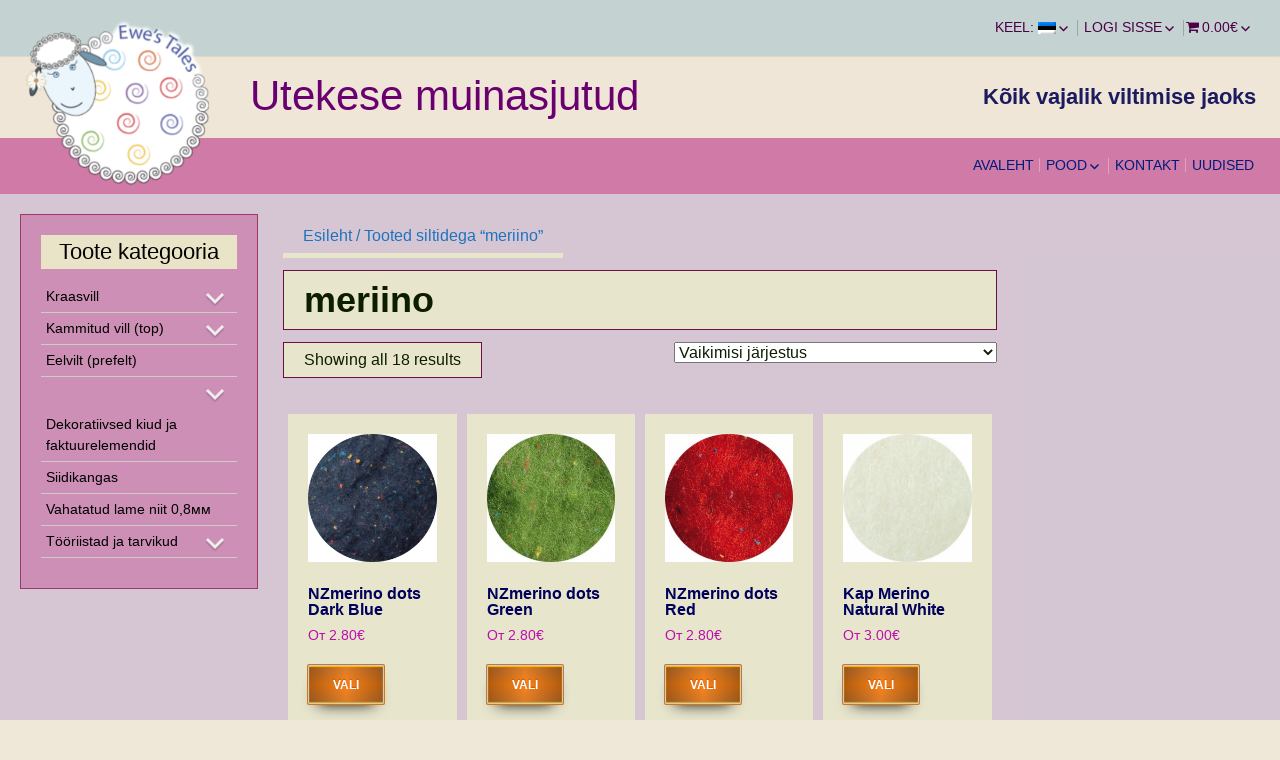

--- FILE ---
content_type: text/html; charset=UTF-8
request_url: https://ewestales.eu/et/product-tags/merinowool
body_size: 20658
content:
<!DOCTYPE html>
<!--[if IE 7]>
<html class="ie ie7" dir="ltr" lang="et" prefix="og: https://ogp.me/ns#">
<![endif]-->
<!--[if IE 8]>
<html class="ie ie8" dir="ltr" lang="et" prefix="og: https://ogp.me/ns#">
<![endif]-->
<!--[if !(IE 7) | !(IE 8) ]><!-->
<html dir="ltr" lang="et" prefix="og: https://ogp.me/ns#">
<!--<![endif]-->
<head>
	<meta charset="UTF-8">
	<meta name="viewport" content="width=device-width">
	<link rel="pingback" href="https://ewestales.eu/xmlrpc.php">
	<title>meriino | Utekese muinasjutud</title>
	<style>img:is([sizes="auto" i], [sizes^="auto," i]) { contain-intrinsic-size: 3000px 1500px }</style>
	
		<!-- All in One SEO 4.8.9 - aioseo.com -->
	<meta name="robots" content="max-image-preview:large" />
	<meta name="google-site-verification" content="googledf5e8e60a9df7275.html" />
	<link rel="canonical" href="https://ewestales.eu/et/product-tags/merinowool" />
	<meta name="generator" content="All in One SEO (AIOSEO) 4.8.9" />
		<script type="application/ld+json" class="aioseo-schema">
			{"@context":"https:\/\/schema.org","@graph":[{"@type":"BreadcrumbList","@id":"https:\/\/ewestales.eu\/et\/product-tags\/merinowool#breadcrumblist","itemListElement":[{"@type":"ListItem","@id":"https:\/\/ewestales.eu\/et#listItem","position":1,"name":"\u0413\u043b\u0430\u0432\u043d\u0430\u044f","item":"https:\/\/ewestales.eu\/et","nextItem":{"@type":"ListItem","@id":"https:\/\/ewestales.eu\/et\/product-tags\/merinowool#listItem","name":"meriino"}},{"@type":"ListItem","@id":"https:\/\/ewestales.eu\/et\/product-tags\/merinowool#listItem","position":2,"name":"meriino","previousItem":{"@type":"ListItem","@id":"https:\/\/ewestales.eu\/et#listItem","name":"\u0413\u043b\u0430\u0432\u043d\u0430\u044f"}}]},{"@type":"CollectionPage","@id":"https:\/\/ewestales.eu\/et\/product-tags\/merinowool#collectionpage","url":"https:\/\/ewestales.eu\/et\/product-tags\/merinowool","name":"meriino | Utekese muinasjutud","inLanguage":"et","isPartOf":{"@id":"https:\/\/ewestales.eu\/et\/#website"},"breadcrumb":{"@id":"https:\/\/ewestales.eu\/et\/product-tags\/merinowool#breadcrumblist"}},{"@type":"Organization","@id":"https:\/\/ewestales.eu\/et\/#organization","name":"Vill ja T\u00f6\u00f6riistad viltimise jaoks \u2502\u0428\u0435\u0440\u0441\u0442\u044c \u0438 \u0438\u043d\u0441\u0442\u0440\u0443\u043c\u0435\u043d\u0442\u044b \u0434\u043b\u044f \u0432\u0430\u043b\u044f\u043d\u0438\u044f","description":"K\u00f5ik vajalik viltimise jaoks","url":"https:\/\/ewestales.eu\/et\/","telephone":"+3725149029","logo":{"@type":"ImageObject","url":"https:\/\/i0.wp.com\/ewestales.eu\/wp-content\/uploads\/2021\/02\/cropped-Ewe_logo-for-page-1.png?fit=512%2C512&ssl=1","@id":"https:\/\/ewestales.eu\/et\/product-tags\/merinowool\/#organizationLogo","width":512,"height":512,"caption":"pood viltimise jaoks\u2502\u043c\u0430\u0433\u0430\u0437\u0438\u043d \u0442\u043e\u0432\u0430\u0440\u043e\u0432 \u0434\u043b\u044f \u0432\u0430\u043b\u044f\u043d\u0438\u044f"},"image":{"@id":"https:\/\/ewestales.eu\/et\/product-tags\/merinowool\/#organizationLogo"},"sameAs":["https:\/\/facebook.com\/Ewe's Tales","https:\/\/instagram.com\/Ewe's Tales","https:\/\/pinterest.com\/Ewe's Tales","https:\/\/youtube.com\/Ewe's Tales"]},{"@type":"WebSite","@id":"https:\/\/ewestales.eu\/et\/#website","url":"https:\/\/ewestales.eu\/et\/","name":"Utekese muinasjutud","description":"K\u00f5ik vajalik viltimise jaoks","inLanguage":"et","publisher":{"@id":"https:\/\/ewestales.eu\/et\/#organization"}}]}
		</script>
		<!-- All in One SEO -->

<script>window._wca = window._wca || [];</script>
<link rel='dns-prefetch' href='//cdn.jsdelivr.net' />
<link rel='dns-prefetch' href='//stats.wp.com' />
<link rel='preconnect' href='//i0.wp.com' />
<link rel='preconnect' href='//c0.wp.com' />
<link rel="alternate" type="application/rss+xml" title="Utekese muinasjutud &raquo; RSS" href="https://ewestales.eu/et/feed" />
<link rel="alternate" type="application/rss+xml" title="Utekese muinasjutud &raquo; Kommentaaride RSS" href="https://ewestales.eu/et/comments/feed" />
<link rel="alternate" type="application/rss+xml" title="Utekese muinasjutud &raquo; meriino Silt uudisevoog" href="https://ewestales.eu/et/product-tags/merinowool/feed" />
<script type="text/javascript">
/* <![CDATA[ */
window._wpemojiSettings = {"baseUrl":"https:\/\/s.w.org\/images\/core\/emoji\/15.0.3\/72x72\/","ext":".png","svgUrl":"https:\/\/s.w.org\/images\/core\/emoji\/15.0.3\/svg\/","svgExt":".svg","source":{"concatemoji":"https:\/\/ewestales.eu\/wp-includes\/js\/wp-emoji-release.min.js?ver=6.7.4"}};
/*! This file is auto-generated */
!function(i,n){var o,s,e;function c(e){try{var t={supportTests:e,timestamp:(new Date).valueOf()};sessionStorage.setItem(o,JSON.stringify(t))}catch(e){}}function p(e,t,n){e.clearRect(0,0,e.canvas.width,e.canvas.height),e.fillText(t,0,0);var t=new Uint32Array(e.getImageData(0,0,e.canvas.width,e.canvas.height).data),r=(e.clearRect(0,0,e.canvas.width,e.canvas.height),e.fillText(n,0,0),new Uint32Array(e.getImageData(0,0,e.canvas.width,e.canvas.height).data));return t.every(function(e,t){return e===r[t]})}function u(e,t,n){switch(t){case"flag":return n(e,"\ud83c\udff3\ufe0f\u200d\u26a7\ufe0f","\ud83c\udff3\ufe0f\u200b\u26a7\ufe0f")?!1:!n(e,"\ud83c\uddfa\ud83c\uddf3","\ud83c\uddfa\u200b\ud83c\uddf3")&&!n(e,"\ud83c\udff4\udb40\udc67\udb40\udc62\udb40\udc65\udb40\udc6e\udb40\udc67\udb40\udc7f","\ud83c\udff4\u200b\udb40\udc67\u200b\udb40\udc62\u200b\udb40\udc65\u200b\udb40\udc6e\u200b\udb40\udc67\u200b\udb40\udc7f");case"emoji":return!n(e,"\ud83d\udc26\u200d\u2b1b","\ud83d\udc26\u200b\u2b1b")}return!1}function f(e,t,n){var r="undefined"!=typeof WorkerGlobalScope&&self instanceof WorkerGlobalScope?new OffscreenCanvas(300,150):i.createElement("canvas"),a=r.getContext("2d",{willReadFrequently:!0}),o=(a.textBaseline="top",a.font="600 32px Arial",{});return e.forEach(function(e){o[e]=t(a,e,n)}),o}function t(e){var t=i.createElement("script");t.src=e,t.defer=!0,i.head.appendChild(t)}"undefined"!=typeof Promise&&(o="wpEmojiSettingsSupports",s=["flag","emoji"],n.supports={everything:!0,everythingExceptFlag:!0},e=new Promise(function(e){i.addEventListener("DOMContentLoaded",e,{once:!0})}),new Promise(function(t){var n=function(){try{var e=JSON.parse(sessionStorage.getItem(o));if("object"==typeof e&&"number"==typeof e.timestamp&&(new Date).valueOf()<e.timestamp+604800&&"object"==typeof e.supportTests)return e.supportTests}catch(e){}return null}();if(!n){if("undefined"!=typeof Worker&&"undefined"!=typeof OffscreenCanvas&&"undefined"!=typeof URL&&URL.createObjectURL&&"undefined"!=typeof Blob)try{var e="postMessage("+f.toString()+"("+[JSON.stringify(s),u.toString(),p.toString()].join(",")+"));",r=new Blob([e],{type:"text/javascript"}),a=new Worker(URL.createObjectURL(r),{name:"wpTestEmojiSupports"});return void(a.onmessage=function(e){c(n=e.data),a.terminate(),t(n)})}catch(e){}c(n=f(s,u,p))}t(n)}).then(function(e){for(var t in e)n.supports[t]=e[t],n.supports.everything=n.supports.everything&&n.supports[t],"flag"!==t&&(n.supports.everythingExceptFlag=n.supports.everythingExceptFlag&&n.supports[t]);n.supports.everythingExceptFlag=n.supports.everythingExceptFlag&&!n.supports.flag,n.DOMReady=!1,n.readyCallback=function(){n.DOMReady=!0}}).then(function(){return e}).then(function(){var e;n.supports.everything||(n.readyCallback(),(e=n.source||{}).concatemoji?t(e.concatemoji):e.wpemoji&&e.twemoji&&(t(e.twemoji),t(e.wpemoji)))}))}((window,document),window._wpemojiSettings);
/* ]]> */
</script>
<link rel='stylesheet' id='dashicons-css' href='https://c0.wp.com/c/6.7.4/wp-includes/css/dashicons.min.css' type='text/css' media='all' />
<link rel='stylesheet' id='elusive-css' href='https://ewestales.eu/wp-content/plugins/menu-icons/vendor/codeinwp/icon-picker/css/types/elusive.min.css?ver=2.0' type='text/css' media='all' />
<link rel='stylesheet' id='menu-icon-font-awesome-css' href='https://ewestales.eu/wp-content/plugins/menu-icons/css/fontawesome/css/all.min.css?ver=5.15.4' type='text/css' media='all' />
<link rel='stylesheet' id='foundation-icons-css' href='https://ewestales.eu/wp-content/plugins/menu-icons/vendor/codeinwp/icon-picker/css/types/foundation-icons.min.css?ver=3.0' type='text/css' media='all' />
<link rel='stylesheet' id='genericons-css' href='https://ewestales.eu/wp-content/plugins/menu-icons/vendor/codeinwp/icon-picker/css/types/genericons.min.css?ver=3.4' type='text/css' media='all' />
<link rel='stylesheet' id='menu-icons-extra-css' href='https://ewestales.eu/wp-content/plugins/menu-icons/css/extra.min.css?ver=0.13.19' type='text/css' media='all' />
<style id='wp-emoji-styles-inline-css' type='text/css'>

	img.wp-smiley, img.emoji {
		display: inline !important;
		border: none !important;
		box-shadow: none !important;
		height: 1em !important;
		width: 1em !important;
		margin: 0 0.07em !important;
		vertical-align: -0.1em !important;
		background: none !important;
		padding: 0 !important;
	}
</style>
<link rel='stylesheet' id='wp-block-library-css' href='https://c0.wp.com/c/6.7.4/wp-includes/css/dist/block-library/style.min.css' type='text/css' media='all' />
<link rel='stylesheet' id='mediaelement-css' href='https://c0.wp.com/c/6.7.4/wp-includes/js/mediaelement/mediaelementplayer-legacy.min.css' type='text/css' media='all' />
<link rel='stylesheet' id='wp-mediaelement-css' href='https://c0.wp.com/c/6.7.4/wp-includes/js/mediaelement/wp-mediaelement.min.css' type='text/css' media='all' />
<style id='jetpack-sharing-buttons-style-inline-css' type='text/css'>
.jetpack-sharing-buttons__services-list{display:flex;flex-direction:row;flex-wrap:wrap;gap:0;list-style-type:none;margin:5px;padding:0}.jetpack-sharing-buttons__services-list.has-small-icon-size{font-size:12px}.jetpack-sharing-buttons__services-list.has-normal-icon-size{font-size:16px}.jetpack-sharing-buttons__services-list.has-large-icon-size{font-size:24px}.jetpack-sharing-buttons__services-list.has-huge-icon-size{font-size:36px}@media print{.jetpack-sharing-buttons__services-list{display:none!important}}.editor-styles-wrapper .wp-block-jetpack-sharing-buttons{gap:0;padding-inline-start:0}ul.jetpack-sharing-buttons__services-list.has-background{padding:1.25em 2.375em}
</style>
<style id='classic-theme-styles-inline-css' type='text/css'>
/*! This file is auto-generated */
.wp-block-button__link{color:#fff;background-color:#32373c;border-radius:9999px;box-shadow:none;text-decoration:none;padding:calc(.667em + 2px) calc(1.333em + 2px);font-size:1.125em}.wp-block-file__button{background:#32373c;color:#fff;text-decoration:none}
</style>
<style id='global-styles-inline-css' type='text/css'>
:root{--wp--preset--aspect-ratio--square: 1;--wp--preset--aspect-ratio--4-3: 4/3;--wp--preset--aspect-ratio--3-4: 3/4;--wp--preset--aspect-ratio--3-2: 3/2;--wp--preset--aspect-ratio--2-3: 2/3;--wp--preset--aspect-ratio--16-9: 16/9;--wp--preset--aspect-ratio--9-16: 9/16;--wp--preset--color--black: #000000;--wp--preset--color--cyan-bluish-gray: #abb8c3;--wp--preset--color--white: #ffffff;--wp--preset--color--pale-pink: #f78da7;--wp--preset--color--vivid-red: #cf2e2e;--wp--preset--color--luminous-vivid-orange: #ff6900;--wp--preset--color--luminous-vivid-amber: #fcb900;--wp--preset--color--light-green-cyan: #7bdcb5;--wp--preset--color--vivid-green-cyan: #00d084;--wp--preset--color--pale-cyan-blue: #8ed1fc;--wp--preset--color--vivid-cyan-blue: #0693e3;--wp--preset--color--vivid-purple: #9b51e0;--wp--preset--gradient--vivid-cyan-blue-to-vivid-purple: linear-gradient(135deg,rgba(6,147,227,1) 0%,rgb(155,81,224) 100%);--wp--preset--gradient--light-green-cyan-to-vivid-green-cyan: linear-gradient(135deg,rgb(122,220,180) 0%,rgb(0,208,130) 100%);--wp--preset--gradient--luminous-vivid-amber-to-luminous-vivid-orange: linear-gradient(135deg,rgba(252,185,0,1) 0%,rgba(255,105,0,1) 100%);--wp--preset--gradient--luminous-vivid-orange-to-vivid-red: linear-gradient(135deg,rgba(255,105,0,1) 0%,rgb(207,46,46) 100%);--wp--preset--gradient--very-light-gray-to-cyan-bluish-gray: linear-gradient(135deg,rgb(238,238,238) 0%,rgb(169,184,195) 100%);--wp--preset--gradient--cool-to-warm-spectrum: linear-gradient(135deg,rgb(74,234,220) 0%,rgb(151,120,209) 20%,rgb(207,42,186) 40%,rgb(238,44,130) 60%,rgb(251,105,98) 80%,rgb(254,248,76) 100%);--wp--preset--gradient--blush-light-purple: linear-gradient(135deg,rgb(255,206,236) 0%,rgb(152,150,240) 100%);--wp--preset--gradient--blush-bordeaux: linear-gradient(135deg,rgb(254,205,165) 0%,rgb(254,45,45) 50%,rgb(107,0,62) 100%);--wp--preset--gradient--luminous-dusk: linear-gradient(135deg,rgb(255,203,112) 0%,rgb(199,81,192) 50%,rgb(65,88,208) 100%);--wp--preset--gradient--pale-ocean: linear-gradient(135deg,rgb(255,245,203) 0%,rgb(182,227,212) 50%,rgb(51,167,181) 100%);--wp--preset--gradient--electric-grass: linear-gradient(135deg,rgb(202,248,128) 0%,rgb(113,206,126) 100%);--wp--preset--gradient--midnight: linear-gradient(135deg,rgb(2,3,129) 0%,rgb(40,116,252) 100%);--wp--preset--font-size--small: 13px;--wp--preset--font-size--medium: 20px;--wp--preset--font-size--large: 36px;--wp--preset--font-size--x-large: 42px;--wp--preset--spacing--20: 0.44rem;--wp--preset--spacing--30: 0.67rem;--wp--preset--spacing--40: 1rem;--wp--preset--spacing--50: 1.5rem;--wp--preset--spacing--60: 2.25rem;--wp--preset--spacing--70: 3.38rem;--wp--preset--spacing--80: 5.06rem;--wp--preset--shadow--natural: 6px 6px 9px rgba(0, 0, 0, 0.2);--wp--preset--shadow--deep: 12px 12px 50px rgba(0, 0, 0, 0.4);--wp--preset--shadow--sharp: 6px 6px 0px rgba(0, 0, 0, 0.2);--wp--preset--shadow--outlined: 6px 6px 0px -3px rgba(255, 255, 255, 1), 6px 6px rgba(0, 0, 0, 1);--wp--preset--shadow--crisp: 6px 6px 0px rgba(0, 0, 0, 1);}:where(.is-layout-flex){gap: 0.5em;}:where(.is-layout-grid){gap: 0.5em;}body .is-layout-flex{display: flex;}.is-layout-flex{flex-wrap: wrap;align-items: center;}.is-layout-flex > :is(*, div){margin: 0;}body .is-layout-grid{display: grid;}.is-layout-grid > :is(*, div){margin: 0;}:where(.wp-block-columns.is-layout-flex){gap: 2em;}:where(.wp-block-columns.is-layout-grid){gap: 2em;}:where(.wp-block-post-template.is-layout-flex){gap: 1.25em;}:where(.wp-block-post-template.is-layout-grid){gap: 1.25em;}.has-black-color{color: var(--wp--preset--color--black) !important;}.has-cyan-bluish-gray-color{color: var(--wp--preset--color--cyan-bluish-gray) !important;}.has-white-color{color: var(--wp--preset--color--white) !important;}.has-pale-pink-color{color: var(--wp--preset--color--pale-pink) !important;}.has-vivid-red-color{color: var(--wp--preset--color--vivid-red) !important;}.has-luminous-vivid-orange-color{color: var(--wp--preset--color--luminous-vivid-orange) !important;}.has-luminous-vivid-amber-color{color: var(--wp--preset--color--luminous-vivid-amber) !important;}.has-light-green-cyan-color{color: var(--wp--preset--color--light-green-cyan) !important;}.has-vivid-green-cyan-color{color: var(--wp--preset--color--vivid-green-cyan) !important;}.has-pale-cyan-blue-color{color: var(--wp--preset--color--pale-cyan-blue) !important;}.has-vivid-cyan-blue-color{color: var(--wp--preset--color--vivid-cyan-blue) !important;}.has-vivid-purple-color{color: var(--wp--preset--color--vivid-purple) !important;}.has-black-background-color{background-color: var(--wp--preset--color--black) !important;}.has-cyan-bluish-gray-background-color{background-color: var(--wp--preset--color--cyan-bluish-gray) !important;}.has-white-background-color{background-color: var(--wp--preset--color--white) !important;}.has-pale-pink-background-color{background-color: var(--wp--preset--color--pale-pink) !important;}.has-vivid-red-background-color{background-color: var(--wp--preset--color--vivid-red) !important;}.has-luminous-vivid-orange-background-color{background-color: var(--wp--preset--color--luminous-vivid-orange) !important;}.has-luminous-vivid-amber-background-color{background-color: var(--wp--preset--color--luminous-vivid-amber) !important;}.has-light-green-cyan-background-color{background-color: var(--wp--preset--color--light-green-cyan) !important;}.has-vivid-green-cyan-background-color{background-color: var(--wp--preset--color--vivid-green-cyan) !important;}.has-pale-cyan-blue-background-color{background-color: var(--wp--preset--color--pale-cyan-blue) !important;}.has-vivid-cyan-blue-background-color{background-color: var(--wp--preset--color--vivid-cyan-blue) !important;}.has-vivid-purple-background-color{background-color: var(--wp--preset--color--vivid-purple) !important;}.has-black-border-color{border-color: var(--wp--preset--color--black) !important;}.has-cyan-bluish-gray-border-color{border-color: var(--wp--preset--color--cyan-bluish-gray) !important;}.has-white-border-color{border-color: var(--wp--preset--color--white) !important;}.has-pale-pink-border-color{border-color: var(--wp--preset--color--pale-pink) !important;}.has-vivid-red-border-color{border-color: var(--wp--preset--color--vivid-red) !important;}.has-luminous-vivid-orange-border-color{border-color: var(--wp--preset--color--luminous-vivid-orange) !important;}.has-luminous-vivid-amber-border-color{border-color: var(--wp--preset--color--luminous-vivid-amber) !important;}.has-light-green-cyan-border-color{border-color: var(--wp--preset--color--light-green-cyan) !important;}.has-vivid-green-cyan-border-color{border-color: var(--wp--preset--color--vivid-green-cyan) !important;}.has-pale-cyan-blue-border-color{border-color: var(--wp--preset--color--pale-cyan-blue) !important;}.has-vivid-cyan-blue-border-color{border-color: var(--wp--preset--color--vivid-cyan-blue) !important;}.has-vivid-purple-border-color{border-color: var(--wp--preset--color--vivid-purple) !important;}.has-vivid-cyan-blue-to-vivid-purple-gradient-background{background: var(--wp--preset--gradient--vivid-cyan-blue-to-vivid-purple) !important;}.has-light-green-cyan-to-vivid-green-cyan-gradient-background{background: var(--wp--preset--gradient--light-green-cyan-to-vivid-green-cyan) !important;}.has-luminous-vivid-amber-to-luminous-vivid-orange-gradient-background{background: var(--wp--preset--gradient--luminous-vivid-amber-to-luminous-vivid-orange) !important;}.has-luminous-vivid-orange-to-vivid-red-gradient-background{background: var(--wp--preset--gradient--luminous-vivid-orange-to-vivid-red) !important;}.has-very-light-gray-to-cyan-bluish-gray-gradient-background{background: var(--wp--preset--gradient--very-light-gray-to-cyan-bluish-gray) !important;}.has-cool-to-warm-spectrum-gradient-background{background: var(--wp--preset--gradient--cool-to-warm-spectrum) !important;}.has-blush-light-purple-gradient-background{background: var(--wp--preset--gradient--blush-light-purple) !important;}.has-blush-bordeaux-gradient-background{background: var(--wp--preset--gradient--blush-bordeaux) !important;}.has-luminous-dusk-gradient-background{background: var(--wp--preset--gradient--luminous-dusk) !important;}.has-pale-ocean-gradient-background{background: var(--wp--preset--gradient--pale-ocean) !important;}.has-electric-grass-gradient-background{background: var(--wp--preset--gradient--electric-grass) !important;}.has-midnight-gradient-background{background: var(--wp--preset--gradient--midnight) !important;}.has-small-font-size{font-size: var(--wp--preset--font-size--small) !important;}.has-medium-font-size{font-size: var(--wp--preset--font-size--medium) !important;}.has-large-font-size{font-size: var(--wp--preset--font-size--large) !important;}.has-x-large-font-size{font-size: var(--wp--preset--font-size--x-large) !important;}
:where(.wp-block-post-template.is-layout-flex){gap: 1.25em;}:where(.wp-block-post-template.is-layout-grid){gap: 1.25em;}
:where(.wp-block-columns.is-layout-flex){gap: 2em;}:where(.wp-block-columns.is-layout-grid){gap: 2em;}
:root :where(.wp-block-pullquote){font-size: 1.5em;line-height: 1.6;}
</style>
<link rel='stylesheet' id='cptch_stylesheet-css' href='https://ewestales.eu/wp-content/plugins/captcha/css/front_end_style.css?ver=4.4.5' type='text/css' media='all' />
<link rel='stylesheet' id='cptch_desktop_style-css' href='https://ewestales.eu/wp-content/plugins/captcha/css/desktop_style.css?ver=4.4.5' type='text/css' media='all' />
<link rel='stylesheet' id='constructor-siteorigin-css' href='https://ewestales.eu/wp-content/plugins/constructor-for-siteorigin/public/css/constructor-siteorigin-public.css?ver=1.0.0' type='text/css' media='all' />
<link rel='stylesheet' id='woo-shipping-dpd-baltic-css' href='https://ewestales.eu/wp-content/plugins/woo-shipping-dpd-baltic/public/css/dpd-public.css?ver=1.2.88' type='text/css' media='all' />
<link rel='stylesheet' id='select2css-css' href='//cdn.jsdelivr.net/npm/select2@4.1.0-rc.0/dist/css/select2.min.css?ver=1.0' type='text/css' media='all' />
<link rel='stylesheet' id='wpmenucart-icons-css' href='https://ewestales.eu/wp-content/plugins/woocommerce-menu-bar-cart/assets/css/wpmenucart-icons.min.css?ver=2.14.12' type='text/css' media='all' />
<style id='wpmenucart-icons-inline-css' type='text/css'>
@font-face{font-family:WPMenuCart;src:url(https://ewestales.eu/wp-content/plugins/woocommerce-menu-bar-cart/assets/fonts/WPMenuCart.eot);src:url(https://ewestales.eu/wp-content/plugins/woocommerce-menu-bar-cart/assets/fonts/WPMenuCart.eot?#iefix) format('embedded-opentype'),url(https://ewestales.eu/wp-content/plugins/woocommerce-menu-bar-cart/assets/fonts/WPMenuCart.woff2) format('woff2'),url(https://ewestales.eu/wp-content/plugins/woocommerce-menu-bar-cart/assets/fonts/WPMenuCart.woff) format('woff'),url(https://ewestales.eu/wp-content/plugins/woocommerce-menu-bar-cart/assets/fonts/WPMenuCart.ttf) format('truetype'),url(https://ewestales.eu/wp-content/plugins/woocommerce-menu-bar-cart/assets/fonts/WPMenuCart.svg#WPMenuCart) format('svg');font-weight:400;font-style:normal;font-display:swap}
</style>
<link rel='stylesheet' id='wpmenucart-css' href='https://ewestales.eu/wp-content/plugins/woocommerce-menu-bar-cart/assets/css/wpmenucart-main.min.css?ver=2.14.12' type='text/css' media='all' />
<link rel='stylesheet' id='woocommerce-layout-css' href='https://c0.wp.com/p/woocommerce/10.3.4/assets/css/woocommerce-layout.css' type='text/css' media='all' />
<style id='woocommerce-layout-inline-css' type='text/css'>

	.infinite-scroll .woocommerce-pagination {
		display: none;
	}
</style>
<link rel='stylesheet' id='woocommerce-smallscreen-css' href='https://c0.wp.com/p/woocommerce/10.3.4/assets/css/woocommerce-smallscreen.css' type='text/css' media='only screen and (max-width: 768px)' />
<link rel='stylesheet' id='woocommerce-general-css' href='https://c0.wp.com/p/woocommerce/10.3.4/assets/css/woocommerce.css' type='text/css' media='all' />
<style id='woocommerce-inline-inline-css' type='text/css'>
.woocommerce form .form-row .required { visibility: visible; }
</style>
<link rel='stylesheet' id='brands-styles-css' href='https://c0.wp.com/p/woocommerce/10.3.4/assets/css/brands.css' type='text/css' media='all' />
<link rel='stylesheet' id='sgwindow-style-css' href='https://ewestales.eu/wp-content/themes/sg-window/style.css?ver=6.7.4' type='text/css' media='all' />
<link rel='stylesheet' id='sggrid-style-css' href='https://ewestales.eu/wp-content/themes/sg-grid/style.css?ver=6.7.4' type='text/css' media='all' />
<link rel='stylesheet' id='sgwindow-colors-css' href='https://ewestales.eu/wp-content/themes/sg-window/css/scheme-0.css?ver=05.08.2015' type='text/css' media='all' />
<link rel='stylesheet' id='sggrid-colors-css' href='https://ewestales.eu/wp-content/themes/sg-grid/css/scheme-0.css?ver=6.7.4' type='text/css' media='all' />
<link rel='stylesheet' id='sgwindow-genericons-css' href='https://ewestales.eu/wp-content/themes/sg-window/genericons/genericons.css?ver=05.08.2015' type='text/css' media='all' />
<link rel='stylesheet' id='sgwindow-page-css' href='https://ewestales.eu/wp-content/themes/sg-window/inc/css/page.css?ver=6.7.4' type='text/css' media='all' />
<link rel='stylesheet' id='sgwindow-one-page-nav-css' href='https://ewestales.eu/wp-content/themes/sg-window/inc/css/one-page.css?ver=6.7.4' type='text/css' media='all' />
<link rel='stylesheet' id='sgwindow-image-css' href='https://ewestales.eu/wp-content/themes/sg-window/inc/css/image.css?ver=6.7.4' type='text/css' media='all' />
<link rel='stylesheet' id='sgwindow-button-css' href='https://ewestales.eu/wp-content/themes/sg-window/inc/css/button.css?ver=6.7.4' type='text/css' media='all' />
<link rel='stylesheet' id='sgwindow-sidebar-widget-css' href='https://ewestales.eu/wp-content/themes/sg-window/inc/css/sidebar-widget.css?ver=6.7.4' type='text/css' media='all' />
<link rel='stylesheet' id='sgwindow-slider-css-css' href='https://ewestales.eu/wp-content/themes/sg-window/inc/css/slider.css?ver=6.7.4' type='text/css' media='all' />
<link rel='stylesheet' id='woovartables_css-css' href='https://ewestales.eu/wp-content/plugins/woo-variations-table-grid/assets/css/woovartables.css?ver=6.7.4' type='text/css' media='all' />
<link rel='stylesheet' id='vartable_fancybox_css-css' href='https://ewestales.eu/wp-content/plugins/woo-variations-table-grid/assets/css/jquery.fancybox.min.css?ver=6.7.4' type='text/css' media='all' />
<link rel='stylesheet' id='sharedaddy-css' href='https://c0.wp.com/p/jetpack/15.1.1/modules/sharedaddy/sharing.css' type='text/css' media='all' />
<link rel='stylesheet' id='social-logos-css' href='https://c0.wp.com/p/jetpack/15.1.1/_inc/social-logos/social-logos.min.css' type='text/css' media='all' />
<script type="text/javascript" src="https://c0.wp.com/c/6.7.4/wp-includes/js/jquery/jquery.min.js" id="jquery-core-js"></script>
<script type="text/javascript" src="https://c0.wp.com/c/6.7.4/wp-includes/js/jquery/jquery-migrate.min.js" id="jquery-migrate-js"></script>
<script type="text/javascript" src="https://ewestales.eu/wp-content/plugins/ajaxified-cart-woocommerce/assets/js/abwc-ajax-cart.min.js?ver=1.0.01" id="abwc-ajax-js-js"></script>
<script type="text/javascript" src="https://ewestales.eu/wp-content/plugins/ajaxified-cart-woocommerce/assets/js/abwc-ajax-variation-cart.min.js?ver=1.0.01" id="abwc-ajax-variation-js-js"></script>
<script type="text/javascript" src="https://ewestales.eu/wp-content/plugins/constructor-for-siteorigin/public/js/constructor-siteorigin-public.js?ver=1.0.0" id="constructor-siteorigin-js"></script>
<script type="text/javascript" id="woo-shipping-dpd-baltic-js-extra">
/* <![CDATA[ */
var dpd = {"fe_ajax_nonce":"5a8b5f83fc","ajax_url":"\/wp-admin\/admin-ajax.php"};
/* ]]> */
</script>
<script type="text/javascript" src="https://ewestales.eu/wp-content/plugins/woo-shipping-dpd-baltic/public/js/dpd-public.js?ver=1.2.88" id="woo-shipping-dpd-baltic-js"></script>
<script type="text/javascript" src="https://c0.wp.com/p/woocommerce/10.3.4/assets/js/jquery-blockui/jquery.blockUI.min.js" id="wc-jquery-blockui-js" defer="defer" data-wp-strategy="defer"></script>
<script type="text/javascript" id="wc-add-to-cart-js-extra">
/* <![CDATA[ */
var wc_add_to_cart_params = {"ajax_url":"\/wp-admin\/admin-ajax.php","wc_ajax_url":"\/et\/?wc-ajax=%%endpoint%%","i18n_view_cart":"Vaata ostukorvi","cart_url":"https:\/\/ewestales.eu\/et\/ostukorv","is_cart":"","cart_redirect_after_add":"no"};
/* ]]> */
</script>
<script type="text/javascript" src="https://c0.wp.com/p/woocommerce/10.3.4/assets/js/frontend/add-to-cart.min.js" id="wc-add-to-cart-js" defer="defer" data-wp-strategy="defer"></script>
<script type="text/javascript" src="https://c0.wp.com/p/woocommerce/10.3.4/assets/js/js-cookie/js.cookie.min.js" id="wc-js-cookie-js" defer="defer" data-wp-strategy="defer"></script>
<script type="text/javascript" id="woocommerce-js-extra">
/* <![CDATA[ */
var woocommerce_params = {"ajax_url":"\/wp-admin\/admin-ajax.php","wc_ajax_url":"\/et\/?wc-ajax=%%endpoint%%","i18n_password_show":"Show password","i18n_password_hide":"Hide password"};
/* ]]> */
</script>
<script type="text/javascript" src="https://c0.wp.com/p/woocommerce/10.3.4/assets/js/frontend/woocommerce.min.js" id="woocommerce-js" defer="defer" data-wp-strategy="defer"></script>
<script type="text/javascript" src="https://stats.wp.com/s-202544.js" id="woocommerce-analytics-js" defer="defer" data-wp-strategy="defer"></script>
<script type="text/javascript" src="https://ewestales.eu/wp-content/themes/sg-window/inc/js/one-page-nav.js?ver=6.7.4" id="sgwindow-sidebar-nav-js"></script>
<script type="text/javascript" src="https://ewestales.eu/wp-content/themes/sg-window/inc/js/portfolio-nav.js?ver=6.7.4" id="sgwindow-portfolio-nav-js"></script>
<script type="text/javascript" src="https://ewestales.eu/wp-content/themes/sg-window/inc/js/slider.js?ver=6.7.4" id="sgwindow-slider-js"></script>
<script type="text/javascript" src="https://ewestales.eu/wp-content/plugins/woo-variations-table-grid/assets/js/stupidtable.js?ver=6.7.4" id="woovartables_table_sort-js"></script>
<script type="text/javascript" src="https://ewestales.eu/wp-content/plugins/woo-variations-table-grid/assets/js/jquery.fancybox.min.js?ver=6.7.4" id="vartable_fancybox_js-js"></script>
<script type="text/javascript" id="woovartables_js-js-extra">
/* <![CDATA[ */
var localvars = {"ajax_url":"https:\/\/ewestales.eu\/wp-admin\/admin-ajax.php","cart_url":"https:\/\/ewestales.eu\/et\/ostukorv","vartable_ajax":"0","currency_symbol":"\u20ac","thousand_separator":",","decimal_separator":".","decimal_decimals":"2","currency_pos":"right","price_display_suffix":"","lightbox":"1"};
/* ]]> */
</script>
<script type="text/javascript" src="https://ewestales.eu/wp-content/plugins/woo-variations-table-grid/assets/js/add-to-cart.js?ver=6.7.4" id="woovartables_js-js"></script>
<link rel="https://api.w.org/" href="https://ewestales.eu/et/wp-json/" /><link rel="alternate" title="JSON" type="application/json" href="https://ewestales.eu/et/wp-json/wp/v2/product_tag/1270" /><link rel="EditURI" type="application/rsd+xml" title="RSD" href="https://ewestales.eu/xmlrpc.php?rsd" />
<meta name="generator" content="WordPress 6.7.4" />
<meta name="generator" content="WooCommerce 10.3.4" />
	<script>

					        // jQuery(document).on( 'change', '.wc_payment_methods input[name="payment_method"]', function() {
				// 	jQuery('body').trigger('update_checkout');
				// });
					</script>
			<style type="text/css">
.qtranxs_flag_et {background-image: url(https://ewestales.eu/wp-content/plugins/qtranslate-x/flags/ee.png); background-repeat: no-repeat;}
.qtranxs_flag_ru {background-image: url(https://ewestales.eu/wp-content/plugins/qtranslate-x/flags/ru.png); background-repeat: no-repeat;}
</style>
<link hreflang="et" href="https://ewestales.eu/et/product-tags/merinowool" rel="alternate" />
<link hreflang="ru" href="https://ewestales.eu/ru/product-tags/merinowool" rel="alternate" />
<link hreflang="x-default" href="https://ewestales.eu/et/product-tags/merinowool" rel="alternate" />
<meta name="generator" content="qTranslate-X 3.4.6.8" />
	<style>img#wpstats{display:none}</style>
					<link rel="shortcut icon" href="http://ewestales.julianago.eu/wp-content/uploads/2020/01/spiral2.png" />
		<style type="text/css"> 	
				
				
			.flex .entry-meta,
			.flex .entry-meta a {
				font-size: 0;
			}
		
				
		.site-title h1,
		.site-title a {
			color: #6a0070;
		}
		
		.background-fixed {
			bckground: repeat  center center fixed;
			background-image: url(http://none);		
		}
		
		.site-content {
			-ms-flex-order: 1;     
			-webkit-order: 1;     
			order: 1;
		}
		
		.sidebar-1 {
			-ms-flex-order: 2;     
			-webkit-order:  2;  
			order:  2;
		}

		.sidebar-2 {
			-ms-flex-order: 3; 
			-webkit-order:  3;  
			order:  3;
		}
		
				
		
		.sidebar-before-footer,
		.header-wrap {
			max-width: 1680px;
		}
		
		.sidebar-before-footer,
		.header-wrap,
		.site {		
			max-width: 1680px;
		}	

		.main-wrapper.no-sidebar {
			max-width: 1360px;
		}	
		
		@media screen and (min-width: 1680px) {
			.image-wrapper {
				max-width: 1680px;
			}
		}
				
		.sidebar-footer .widget-area,
		.wide .widget > input,
		.wide .widget > form,
		.sidebar-before-footer .widget > div,
		.sidebar-before-footer .widget-area .widget > ul,
		.sidebar-top-full .widget-area .widget > div,
		.sidebar-top-full .widget-area .widget > ul {
			max-width: 1360px;
			margin-left: auto;
			margin-right: auto;
		}
		
		.site .wide .widget-area .main-wrapper.no-sidebar {
			margin: 0 auto;
			max-width: 1360px;
		}
		
		.sidebar-footer .widget-area,
		.wide .widget > input,
		.wide .widget > form,
		.sidebar-before-footer .widget > div,
		.sidebar-before-footer .widget-area .widget > ul,
		.sidebar-top-full .widget-area .widget > div,
		.sidebar-top-full .widget-area .widget > ul,
		.widget.sgwindow_side_bar .widget-title,
		.widget.sgwindow_side_bar .widgettitle,
		.text-container,
		.main-wrapper {
			max-width: 1360px;
		}
		
		.my-image {
			height: 100px;
		}
		
		@media screen and (min-width: 388.571428571px) {		
			.my-image {
				height: 114.285714286px;
			}
		}
		
		@media screen and (min-width: 453.333333333px) {		
			.my-image {
				height: 133.333333333px;
			}
		}
		@media screen and (min-width: 544px) {		
			.my-image {
				height: 160px;
			}
		}
		@media screen and (min-width: 680px) {		
			.my-image {
				height: 200px;
			}
		}
		@media screen and (min-width: 906.666666667px) {		
			.my-image {
				height: 266.666666667px;
			}
		}
		@media screen and (min-width: 1133.33333333px) {		
			.my-image {
				height: 400px;
			}
		}
		
		/* set width of column in px */
		@media screen and (min-width: 960px) {
	
			.content {
				-ms-flex-order: 1;     
				-webkit-order: 1;  
				order: 1;
			}

			.sidebar-1 {
				-ms-flex-order: 2;     
				-webkit-order: 2;  
				order: 2;
			}

			.sidebar-2 {
				-ms-flex-order: 3;     
				-webkit-order: 3;  
				order: 3;
			}
		
			.main-wrapper {
				-webkit-flex-flow: nowrap;
				-ms-flex-flow: nowrap;
				flex-flow: nowrap;
			}
			
			.sidebar-1,
			.sidebar-2 {
				display: block;
			}
	
			.sidebar-1 .column {
				padding: 0 20px 0 0;
			}
			
			.sidebar-2 .column {
				padding: 0 0 0 20px;
			}
				
			.site-content {
				-ms-flex-order: 2;     
				-webkit-order: 2;  
				order: 2;
			}
	
			.sidebar-1 {
				-ms-flex-order: 1;     
				-webkit-order: 1;  
				order: 1;
			}

			.sidebar-2 {
				-ms-flex-order: 3;     
				-webkit-order: 3;  
				order: 3;
			}
			
			.two-sidebars .sidebar-1 {
				width: 21%;
			}

			.two-sidebars .sidebar-2 {
				width: 21%;
			}
			.two-sidebars .site-content {
				width: 58%;
			}
			
			.left-sidebar .sidebar-1 {
				width: 22%;
			}
			.left-sidebar .site-content {
				width: 78%;
			}
			
			.right-sidebar .sidebar-2 {
				width: 25%;
			}	
			.right-sidebar .site-content {
				width: 75%;
			}	
		
			/* widget-sidebar */
			.sidebar-footer-content,
			.site .widget-sidebar-wrapper {

				-webkit-flex-flow: nowrap;
				-ms-flex-flow: nowrap;
				flex-flow: nowrap;
			}
			.my-sidebar-layout {
				margin: 20px 20px 20px 0;
				border: 1px solid #ccc;
			}
			.my-sidebar-layout:first-child {
				margin: 20px;
			}
			
		}
		
		@media screen and (min-width: 1360px) {
			
			/* image widget */

			.wide .small.flex-column-2 .column-4 .element .entry-title,
			.wide .small.flex-column-2 .column-4 .element p,
			.wide .small.flex-column-2 .column-4 .element a,
			.wide .small.flex-column-2 .column-3 .element .entry-title,
			.wide .small.flex-column-2 .column-3 .element p,
			.wide .small.flex-column-2 .column-3 .element a {
				font-size: 14px;
			}
			
			.wide .small.flex-column-2 .column-2 .element .entry-title,
			.wide .small.flex-column-2 .column-1 .element .entry-title {
				display: block;
				font-size: 14px;
			}

			.wide .small.flex-column-2 .column-2 .element p,
			.wide .small.flex-column-2 .column-2 .element a,
			.wide .small.flex-column-2 .column-1 .element p,
			.wide .small.flex-column-2 .column-1 .element a {
				display: block;
				font-size: 14px;
			}
			
			.wide .small.flex-column-4 .column-2 .element .entry-title,
			.wide .small.flex-column-4 .column-1 .element .entry-title,
			.wide .small.flex-column-3 .column-2 .element .entry-title,
			.wide .small.flex-column-3 .column-2 .element .entry-title,
			.wide .small.flex-column-2 .column-2 .element .entry-title,
			.wide .small.flex-column-2 .column-1 .element .entry-title {
				display: block;
				font-size: 14px;
			}

			.wide .small.flex-column-4 .column-2 .element p,
			.wide .small.flex-column-4 .column-1 .element p,
			.wide .small.flex-column-3 .column-2 .element p,
			.wide .small.flex-column-3 .column-1 .element p {
				display: block;
				font-size: 12px;
			}
			
			.wide .small.flex-column-1 .column-4 .element .entry-title,
			.wide .small.flex-column-1 .column-3 .element .entry-title,
			.wide .small.flex-column-1 .column-4 .element .link,
			.wide .small.flex-column-1 .column-3 .element .link,
			.wide .small.flex-column-1 .column-4 .element p,
			.wide .small.flex-column-1 .column-3 .element p {
				font-size: 16px;
			}
			
			.wide .small.flex-column-1 .column-2 .element .entry-title,
			.wide .small.flex-column-1 .column-1 .element .entry-title,
			.wide .small.flex-column-1 .column-2 .element .link,
			.wide .small.flex-column-1 .column-1 .element .link,
			.wide .small.flex-column-1 .column-2 .element p,
			.wide .small.flex-column-1 .column-1 .element p {
				font-size: 18px;
			}
			
			.my-sidebar-layout {
				margin: 20px 20px 20px 0;
				border: 1px solid #ccc;
			}
			.my-sidebar-layout:first-child {
				margin: 20px 20px 20px 0;
			}
			.my-sidebar-layout:last-child {
				margin: 20px 0 20px 0;
			}
						
		}
		
	 }

	</style>
		<style type="text/css">	
		
		.widget.sgwindow_recent_posts .content article footer a,
		.content-container article .entry-content a,
		.comments-link a,
		.category-list a,
		.featured-post,
		.logged-in-as a,
		.site .edit-link,
		.jetpack-widget-tag-nav,
		.jetpack-widget-nav,
		.content footer a {
			color: #000000;
		}		
		
		.entry-header .entry-title a {
			color: #c489d3;
		}
		
		a:hover,
		.widget.sgwindow_recent_posts .content article footer a:hover,
		.content-container .entry-content a:hover,
		.comments-link a:hover,
		.comment-author.vcard a:hover,
		.comment-metadata a:hover,
		.entry-meta a:hover,
		.site-title a:hover,
		.site .author.vcard a:hover,
		.entry-header .entry-title a:hover,
		.site .widget .entry-meta a:hover,
		.category-list a:hover {
			color: #3a0013;
		}

		.site-description h2 {
			color: #1d1b60;
		}
		
		entry-header .entry-title a,
		h1,
		h2,
		h3,
		h4,
		h5,
		h6 {
			color: #00015b;
		}
		
		.site-title h1 a {
			color: #6a0070;

		}
	</style>
		<style type="text/css"> 
	
	.site {
			font-size: 16px;
	}
	
	h1,
	h2,
	h3,
	h4,
	h5,
	h6 {
		font-weight: bold;
		}
	
		

	@media screen and (min-width: 680px) {
		h1 {
			font-size:36px;
		}
	}

	
	</style>
		<style type="text/css"> 	
	
	.boxed-site .site {
		width: 94%;
	}

	/* Top Menu */

		.sg-site-header-1 {
			background: rgba(239,231,215,0.8);
		}		
		
		.head-wrapper {
			background: transparent;
		}
	
		.top-1-navigation ul {
			background-color: #7ec6cc;
		}

		.top-1-navigation .horisontal-navigation li a {
			color: #490041;
		}	

		.top-1-navigation {
			background-color: rgba(196,211,210,1);
		}

		.top-1-navigation .horisontal-navigation li ul {
			background-color: #7ec6cc;
		}

		.top-1-navigation .horisontal-navigation li ul li a {
			color: #490041;
		}

		.top-1-navigation .horisontal-navigation li ul .current-menu-ancestor > a,
		.top-1-navigation .horisontal-navigation li ul .current_page_ancestor > a {
			background-color: #490041;
			color: #7ec6cc;
		}	
		
		
		/* Second Top Menu */
		
		.top-navigation ul {
			background-color: #43e8d7;
		}

		.top-navigation .horisontal-navigation li a {
			color: #0e1a75;
		}			
		
		.top-navigation .horisontal-navigation li a:hover,
		.top-navigation .horisontal-navigation li ul li a:hover {
			color: #080063;
		}	
		
		.top-navigation {
			background-color: rgba(201,96,156,0.8);
		}

		.top-navigation .horisontal-navigation li ul {
			background-color: #43e8d7;
		}

		.top-navigation .horisontal-navigation li ul li a {
			color: #0e1a75;
		}

		.top-navigation .horisontal-navigation li ul .current-menu-ancestor > a,
		.top-navigation .horisontal-navigation li ul .current_page_ancestor > a {
			background-color: #0e1a75;
			color: #43e8d7 ;
		}
		
		/* Footer Menu */
		
		#footer-navigation ul {
			background-color: #93337b;
		}

		#footer-navigation .horisontal-navigation li a {
			color: #d12161;
		}	
		
		.site-info,
		#footer-navigation {
			background-color: rgba(173,88,147,1);
			color: #9e5a8d;
		}

		.site-info,
		.site-info a,
		#footer-navigation .horisontal-navigation li a {
			color: #090f7a;
		}	

		#footer-navigation .horisontal-navigation li ul {
			background-color: #93337b;
		}

		#footer-navigation .horisontal-navigation li ul li a {
			color: #d12161;
		}
		
		#footer-navigation .horisontal-navigation li ul .current-menu-item > a,
		#footer-navigation .horisontal-navigation li ul .current-menu-ancestor > a {
			background-color: #d12161;
			color: #93337b;
		}
		
		@media screen and (min-width: 680px) {
			.site .content {
				font-size: 16px;
			}
			
			.top-1-navigation ul {
				background-color: transparent;
			}

			.top-1-navigation .horisontal-navigation li a {
				color: #4c0046;
			}
			
			.top-navigation ul {
				background-color: transparent;
			}

			.top-navigation .horisontal-navigation li a {
				color: #001b7c;
			}
			
			#footer-navigation ul {
				background-color: transparent;
			}

			#footer-navigation .horisontal-navigation li a {
				color: #090f7a;
			}
		}
		
		/* Widget Menu */
		
		.wide .widget.widget_nav_menu {
			background-color: rgba(216,49,116,1);
		}

		.wide .widget.widget_nav_menu .menu li ul li a {
			color: #b2003b;
		}
		
		.wide .widget.widget_nav_menu .menu > li a {
			color: #99239b;
		}

		.wide .widget.widget_nav_menu .menu > li ul li a:hover,
		.wide .widget.widget_nav_menu .menu > li a:hover {
			color: #ed366d;
		}
		
		.wide .widget.widget_nav_menu > div > .menu > li > a {
			border-bottom: 10px solid #070707;
		}
		
		/* Top Sidebar */
		
		.sidebar-top-full .widget {
			background-color:rgba(0,63,211,1);
		}	
		
		th,
		td,
		.sidebar-top-full .widget ul li:before,
		.sidebar-top-full .widget {
			color: #000000;
		}
		.sidebar-top-full .widget a {
			color: #7f0063;
		}
		.sidebar-top-full .widget a:hover {
			color: #4c2cc1;
		}		
		.sidebar-top-full .widget .widgettitle,
		.sidebar-top-full .widget .widget-title {
			background: rgba(109,25,80,1);
			color: #000000;
		}
		
		/* Before Footer Sidebar */
		
		.sidebar-before-footer .widget {
			background-color:rgba(163,50,95,1);
		}
		
		th,
		td,
		.sidebar-before-footer .widget ul li:before,
		.sidebar-before-footer .widget {
			color: #000000;
		}
		
		.sidebar-before-footer a {
			color: #010c5b;
		}
		
		.sidebar-before-footer a:hover {
			color: #631648;
		}
		
		.sidebar-before-footer .widget .widgettitle,
		.sidebar-before-footer .widget .widget-title {
			background: rgba(224,214,188,1);
			color: #000000;
		}
		
		/* Footer Sidebar */
		
		.sidebar-footer {
			background-color: rgba(198,157,175,1);
		}
		
		td,
		.sidebar-footer .widgettitle,
		.sidebar-footer .widget-title,
		.sidebar-footer .widget {
			color: #000000;
		}
		.sidebar-footer .widget a {
			color: #000000;
		}
		th,
		.sidebar-footer .widget a:hover {
			color: #651868;
		}
		
		/* Column sidebar */

		.main-area {
			background-color:rgba(211,194,211,0.9);
		}
		
		td,
		#sidebar-1 .widget-area .column .widget,
		.column .widget {
			color: #000000;
		}

		#sidebar-1 .widget-area .column .widget a,
		.wide .column .widget.widget_nav_menu .menu > li a,
		.wide .column .widget.widget_nav_menu .menu li ul li a,		
		.column a {
			color: #000000;
		}
		
		th,
		#sidebar-1 .widget-area .column .widget a:hover,
		.wide .column .widget.widget_nav_menu .menu > li a:hover,
		.column a:hover {
			color: #00e4f4;
		}
		
		#sidebar-1 .widget-area .column .widget .widgettitle,
		#sidebar-1 .widget-area .column .widget .widget-title,
		.column .widget .widgettitle,
		.column .widget .widget-title {
			background: rgba(237,237,201,0.9);
			color: #000000;
		}
		
		#sidebar-1 .widget-area .column .widget,
		.wide .column .widget.widget_nav_menu,
		.column .widget {
			background: rgba(198,107,162,0.6);
		}	

		.column .widget {
			border: 1px solid rgba(137,19,74,0.7);
		}
		
		/* content */
		
		.woo-shop .woocommerce-result-count,
		.woo-shop .woocommerce-pagination,
		.woo-shop .page-title,
		.woo-shop .products > li,
		.flex .content-container,
		#woocommerce-wrapper,
		.header-wrapper,
		.content-search,
		.comments-area,
		.nav-link,
		.pagination.loop-pagination,
		.content-container,
		.nothing-found,
		.archive-header {
			background: rgba(237,237,203,0.8);
			color: #0d1e00;
		}
		
		.entry-date a:hover:before,
		.author.vcard a:hover:before,
		.edit-link a:hover:before,
		.tag a:hover:before,
		.content .project a:hover:before,
		.tags a:hover:before,
		.content .project-list a:hover:before,
		.category-list a:hover:before,
		.comments-link a:hover:before {
			text-shadow: 5px 1px 10px rgba(234,129,231,0.7);
		}
		
		.woo-shop .woocommerce-breadcrumb a,
		.woo-shop .woocommerce-breadcrumb,
		.woo-shop .orderby {
			color: #0d1e00;
		}
		
		.project-list a:hover,
		.category-list a:hover,
		.tags a:hover {
			box-shadow: 5px 1px 10px rgba(234,129,231,0.7);
		}
		
		.woo-shop .woocommerce-breadcrumb {
			border-bottom: 5px solid rgba(237,237,203,0.8);
		}
		
			/* Sidebar Widget */
			
			#page .widget.sgwindow_side_bar > .widget-title,
			#page .widget.sgwindow_side_bar > .widgettitle {
				background-color:transparent;
				border: 1px solid transparent;
			}
			
			.widget.sgwindow_side_bar {
				background: transparent;
			}
			
			.my-sidebar-layout {
				background: transparent;
				border: 1px solid transparent;
			}
			
			.my-sidebar-layout .widget .entry-content,
			.my-sidebar-layout .widget h1,
			.my-sidebar-layout .widget h3,
			.my-sidebar-layout .widget h4,
			.my-sidebar-layout .widget h5,
			.my-sidebar-layout .widget h6,
			.my-sidebar-layout .widget {
				color:transparent;
			}
			
			.my-sidebar-layout .widget a,
			.my-sidebar-layout li a,
			.my-sidebar-layout .column a {
				color:transparent;
			}			
			
			#page .widget .my-sidebar-layout .widget .widget-title,
			#page .widget .my-sidebar-layout .widget .widgettitle {
				background-color:transparent;
				color:transparent;
			}

		
				
				
			.woo-shop .woocommerce-result-count,
			.woocommerce-pagination,
			.woo-shop .page-title,
			.nav-link,
			.comment-body,
			.comments-area,
			.pagination.loop-pagination,
			.archive-header,
			.nothing-found,
			.content-container {
				border: 1px solid rgba(104,17,64,1);
			}
			
				
		
		.menu-top.position-fixed {
			box-shadow: 0 0 4px 4px rgba(104,17,64,1);
		}
		
		.site-content .entry-title {
			border-bottom: 1px solid rgba(104,17,64,1);
		}
		
		/* widget buttons */
		.widget.sgwindow_widget_button {
			background: rgba(41,213,219,1);
		}
		
		.widget.sgwindow_widget_button .sgwindow-link {
			background: rgba(178,28,93,1);
		}		
		
		.widget.sgwindow_widget_button a {
			color: #000c96;
		}
		.widget.sgwindow_widget_button a:hover {
			color: #142c72;
		}
		.widget.sgwindow_widget_button .sgwindow-link {
			border-color: rgba(29,32,209,0.5);
		}
		.widget.sgwindow_widget_button .sgwindow-link:hover {
			box-shadow: 0 0 4px 4px rgba(29,32,209,0.5);
		}

	</style>
		<noscript><style>.woocommerce-product-gallery{ opacity: 1 !important; }</style></noscript>
	<style type="text/css" id="custom-background-css">
body.custom-background { background-color: #efe7d7; }
</style>
	<link rel="icon" href="https://i0.wp.com/ewestales.eu/wp-content/uploads/2021/02/cropped-Ewe_logo-for-page-1.png?fit=32%2C32&#038;ssl=1" sizes="32x32" />
<link rel="icon" href="https://i0.wp.com/ewestales.eu/wp-content/uploads/2021/02/cropped-Ewe_logo-for-page-1.png?fit=192%2C192&#038;ssl=1" sizes="192x192" />
<link rel="apple-touch-icon" href="https://i0.wp.com/ewestales.eu/wp-content/uploads/2021/02/cropped-Ewe_logo-for-page-1.png?fit=180%2C180&#038;ssl=1" />
<meta name="msapplication-TileImage" content="https://i0.wp.com/ewestales.eu/wp-content/uploads/2021/02/cropped-Ewe_logo-for-page-1.png?fit=270%2C270&#038;ssl=1" />
		<style type="text/css" id="wp-custom-css">
			/*
Представляем вашему вниманию раздел,
посвящённый пользовательским таблицам
CSS!

Подробную информацию о возможностях
этого средства см. на сайте http://wp.me/PEmnE-Bt.
*/
.top-1-navigation {
    box-shadow: 0 0px 2px rgba(0, 0, 0, 0.2);
}

table, th, td {
  border: 0px solid black;
}
.table {
    width: 80%;
    table-layout: fixed;
}
.table td:last-child {
    text-align: right;
    text-overflow: ellipsis;
    overflow: hidden;
}

td.cartcol {
	width: 20%;
}

td.totalcol {
	width: 10%;
}

td.qtycol {
	width: 10%;
}

td.stockcol {
	width: 20%;
}

/*td.optionscol{
	width: 10%;
}*/
/*ширина столбца для презаказа*/
td.optionscol {
    width: 15%;
}


td.pricecol {
	width: 10%;
}
/*для виджета новостей*/
.content-container {
}
/*.entry-title{
	font-size: 16px;
	margin:2px;
}*/
.entry-summary{
	padding: 0px;
}
.widget .entry-meta {
    background: rgba(198,107,162,0.6);
	padding: 20px;
}
#page .entry-meta a {
	font-style: normal;
    color: #fff;
}
.widget p {
    margin-bottom: 5px;
}
.widget h1 {
    	font-size: 16px;
	margin:2px;
}

*.so-panel.widget.widget_siteorigin-panels-builder.panel-first-child.panel-last-child { margin-bottom: 0;
    overflow: hidden;
    padding: 0;
	border: 0px;
	background: rgba(0,0,0,0);
	}*
*.so-panel.widget.widget_sow-hero.panel-first-child.panel-last-child { margin-bottom: 0;
    overflow: hidden;
    padding: 0;
	border: 0px;
	background: rgba(0,0,0,0);
	
}		</style>
		<!-- WooCommerce Colors -->
<style type="text/css">
p.demo_store{background-color:#62efed;color:#0f4342;}.woocommerce small.note{color:#1e73be;}.woocommerce .woocommerce-breadcrumb{color:#1e73be;}.woocommerce .woocommerce-breadcrumb a{color:#1e73be;}.woocommerce div.product span.price,.woocommerce div.product p.price{color:#bc10ab;}.woocommerce div.product .stock{color:#bc10ab;}.woocommerce span.onsale{background-color:#bc10ab;color:#fff;}.woocommerce ul.products li.product .price{color:#bc10ab;}.woocommerce ul.products li.product .price .from{color:rgba(112, 93, 110, 0.5);}.woocommerce nav.woocommerce-pagination ul{border:1px solid #1b93a0;}.woocommerce nav.woocommerce-pagination ul li{border-right:1px solid #1b93a0;}.woocommerce nav.woocommerce-pagination ul li span.current,.woocommerce nav.woocommerce-pagination ul li a:hover,.woocommerce nav.woocommerce-pagination ul li a:focus{background:#2bc;color:#051b1d;}.woocommerce a.button,.woocommerce button.button,.woocommerce input.button,.woocommerce #respond input#submit{color:#fff;background-color:#2bc;}.woocommerce a.button:hover,.woocommerce button.button:hover,.woocommerce input.button:hover,.woocommerce #respond input#submit:hover{background-color:#1ab;color:#fff;}.woocommerce a.button.alt,.woocommerce button.button.alt,.woocommerce input.button.alt,.woocommerce #respond input#submit.alt{background-color:#62efed;color:#0f4342;}.woocommerce a.button.alt:hover,.woocommerce button.button.alt:hover,.woocommerce input.button.alt:hover,.woocommerce #respond input#submit.alt:hover{background-color:#51dedc;color:#0f4342;}.woocommerce a.button.alt.disabled,.woocommerce button.button.alt.disabled,.woocommerce input.button.alt.disabled,.woocommerce #respond input#submit.alt.disabled,.woocommerce a.button.alt:disabled,.woocommerce button.button.alt:disabled,.woocommerce input.button.alt:disabled,.woocommerce #respond input#submit.alt:disabled,.woocommerce a.button.alt:disabled[disabled],.woocommerce button.button.alt:disabled[disabled],.woocommerce input.button.alt:disabled[disabled],.woocommerce #respond input#submit.alt:disabled[disabled],.woocommerce a.button.alt.disabled:hover,.woocommerce button.button.alt.disabled:hover,.woocommerce input.button.alt.disabled:hover,.woocommerce #respond input#submit.alt.disabled:hover,.woocommerce a.button.alt:disabled:hover,.woocommerce button.button.alt:disabled:hover,.woocommerce input.button.alt:disabled:hover,.woocommerce #respond input#submit.alt:disabled:hover,.woocommerce a.button.alt:disabled[disabled]:hover,.woocommerce button.button.alt:disabled[disabled]:hover,.woocommerce input.button.alt:disabled[disabled]:hover,.woocommerce #respond input#submit.alt:disabled[disabled]:hover{background-color:#62efed;color:#0f4342;}.woocommerce a.button:disabled:hover,.woocommerce button.button:disabled:hover,.woocommerce input.button:disabled:hover,.woocommerce #respond input#submit:disabled:hover,.woocommerce a.button.disabled:hover,.woocommerce button.button.disabled:hover,.woocommerce input.button.disabled:hover,.woocommerce #respond input#submit.disabled:hover,.woocommerce a.button:disabled[disabled]:hover,.woocommerce button.button:disabled[disabled]:hover,.woocommerce input.button:disabled[disabled]:hover,.woocommerce #respond input#submit:disabled[disabled]:hover{background-color:#2bc;}.woocommerce #reviews h2 small{color:#1e73be;}.woocommerce #reviews h2 small a{color:#1e73be;}.woocommerce #reviews #comments ol.commentlist li .meta{color:#1e73be;}.woocommerce #reviews #comments ol.commentlist li img.avatar{background:#2bc;border:1px solid #20afbf;}.woocommerce #reviews #comments ol.commentlist li .comment-text{border:1px solid #20afbf;}.woocommerce #reviews #comments ol.commentlist #respond{border:1px solid #20afbf;}.woocommerce .star-rating:before{color:#1b93a0;}.woocommerce.widget_shopping_cart .total,.woocommerce .widget_shopping_cart .total{border-top:3px double #2bc;}.woocommerce form.login,.woocommerce form.checkout_coupon,.woocommerce form.register{border:1px solid #1b93a0;}.woocommerce .order_details li{border-right:1px dashed #1b93a0;}.woocommerce .widget_price_filter .ui-slider .ui-slider-handle{background-color:#62efed;}.woocommerce .widget_price_filter .ui-slider .ui-slider-range{background-color:#62efed;}.woocommerce .widget_price_filter .price_slider_wrapper .ui-widget-content{background-color:#1eaba9;}.woocommerce-cart table.cart td.actions .coupon .input-text{border:1px solid #1b93a0;}.woocommerce-cart .cart-collaterals .cart_totals p small{color:#1e73be;}.woocommerce-cart .cart-collaterals .cart_totals table small{color:#1e73be;}.woocommerce-cart .cart-collaterals .cart_totals .discount td{color:#bc10ab;}.woocommerce-cart .cart-collaterals .cart_totals tr td,.woocommerce-cart .cart-collaterals .cart_totals tr th{border-top:1px solid #2bc;}.woocommerce-checkout .checkout .create-account small{color:#1e73be;}.woocommerce-checkout #payment{background:#2bc;}.woocommerce-checkout #payment ul.payment_methods{border-bottom:1px solid #1b93a0;}.woocommerce-checkout #payment div.payment_box{background-color:#1ea7b6;color:#fff;}.woocommerce-checkout #payment div.payment_box input.input-text,.woocommerce-checkout #payment div.payment_box textarea{border-color:#177f8a;border-top-color:#136b75;}.woocommerce-checkout #payment div.payment_box ::-webkit-input-placeholder{color:#136b75;}.woocommerce-checkout #payment div.payment_box :-moz-placeholder{color:#136b75;}.woocommerce-checkout #payment div.payment_box :-ms-input-placeholder{color:#136b75;}.woocommerce-checkout #payment div.payment_box span.help{color:#1e73be;}.woocommerce-checkout #payment div.payment_box:after{content:"";display:block;border:8px solid #1ea7b6;border-right-color:transparent;border-left-color:transparent;border-top-color:transparent;position:absolute;top:-3px;left:0;margin:-1em 0 0 2em;}
</style>
<!--/WooCommerce Colors-->
</head>

<body class="archive tax-product_tag term-merinowool term-1270 custom-background theme-sg-window woocommerce woocommerce-page woocommerce-no-js header-text-is-on logo-is-on">
	<div id="page" class="hfeed site">

		<!-- Header -->
		<header id="masthead" class="site-header" role="banner">	
		
				<div id="sg-site-header" class="sg-site-header">
					<div class="logo-block">
				<a class="logo-section" href='https://ewestales.eu/et/' title='Utekese muinasjutud' rel='home'>
					<img src='https://ewestales.eu/wp-content/uploads/2021/02/cropped-Ewe_logo-for-page.png' class="logo" alt='Utekese muinasjutud'>
				</a><!-- .logo-section -->
			</div><!-- .logo-block -->
				
	<div class="menu-top">
		<!-- First Top Menu -->		
		<div class="nav-container top-1-navigation">						
							<nav class="horisontal-navigation menu-1" role="navigation">
											<a class="small-logo" href='https://ewestales.eu/et/' title='Utekese muinasjutud' rel='home'>
							<img src='https://ewestales.eu/wp-content/uploads/2021/02/cropped-Ewe_logo-for-page.png' class="menu-logo" alt='Utekese muinasjutud'>
						</a><!-- .logo-section -->
										<span class="toggle"><span class="menu-toggle"></span></span>
					<div class="menu-lisamenu-container"><ul id="menu-lisamenu" class="nav-horizontal"><li id="menu-item-859944" class="qtranxs-lang-menu qtranxs-lang-menu-et menu-item menu-item-type-custom menu-item-object-custom current-menu-parent menu-item-has-children menu-item-859944"><a href="#" title="Eesti">Keel:&nbsp;<img src="https://ewestales.eu/wp-content/plugins/qtranslate-x/flags/ee.png" alt="Eesti" /></a>
<ul class="sub-menu">
	<li id="menu-item-859945" class="qtranxs-lang-menu-item qtranxs-lang-menu-item-et menu-item menu-item-type-custom menu-item-object-custom current-menu-item menu-item-859945"><a href="https://ewestales.eu/et/product-tags/merinowool" aria-current="page" title="Eesti"><img src="https://ewestales.eu/wp-content/plugins/qtranslate-x/flags/ee.png" alt="Eesti" />&nbsp;Eesti</a></li>
	<li id="menu-item-859946" class="qtranxs-lang-menu-item qtranxs-lang-menu-item-ru menu-item menu-item-type-custom menu-item-object-custom menu-item-859946"><a href="https://ewestales.eu/ru/product-tags/merinowool" title="Русский"><img src="https://ewestales.eu/wp-content/plugins/qtranslate-x/flags/ru.png" alt="Русский" />&nbsp;Русский</a></li>
</ul>
</li>
<li id="menu-item-859933" class="menu-item menu-item-type-custom menu-item-object-custom menu-item-has-children menu-item-859933"><a href="https://ewestales.eu/et/ewes-login">Logi sisse</a>
<ul class="sub-menu">
	<li id="menu-item-859935" class="menu-item menu-item-type-custom menu-item-object-custom menu-item-859935"><a href="https://ewestales.eu/et/ewes-login/?action=register">Registreerimine</a></li>
	<li id="menu-item-859937" class="menu-item menu-item-type-custom menu-item-object-custom menu-item-859937"><a href="https://ewestales.eu/et/?page_id=604&#038;lost-password">Unustasid parooli?</a></li>
</ul>
</li>
<li class="menu-item menu-item-type-custom menu-item-object-custom menu-item-has-children wpmenucartli wpmenucart-display-right menu-item" id="wpmenucartli"><a class="wpmenucart-contents empty-wpmenucart-visible" href="https://ewestales.eu/et/" title="Start shopping"><i class="wpmenucart-icon-shopping-cart-0" role="img" aria-label="Cart"></i><span class="amount">0.00&euro;</span></a></li></ul></div>				</nav><!-- .menu-1 .horisontal-navigation -->
						<div class="clear"></div>
		</div><!-- .top-1-navigation .nav-container -->

	<div class="sg-site-header-1">
		
		<div class="site-title">
			<h1><a href="https://ewestales.eu/et/" rel="home">Utekese muinasjutud</a></h1>
		</div><!-- .site-title -->
		<!-- Dscription -->
		<div class="site-description">
			<h2>Kõik vajalik viltimise jaoks</h2>
		</div><!-- .site-description -->
		
	</div><!-- .sg-site-header-1 -->
			
			<!-- Second Top Menu -->	
			
				<div class="nav-container top-navigation">
					<nav class="horisontal-navigation menu-2" role="navigation">
													<a class="small-logo" href='https://ewestales.eu/et/' title='Utekese muinasjutud' rel='home'>
								<img src='https://ewestales.eu/wp-content/uploads/2021/02/cropped-Ewe_logo-for-page.png' class="menu-logo" alt='Utekese muinasjutud'>
							</a><!-- .logo-section -->
												<span class="toggle"><span class="menu-toggle"></span></span>
						<div class="menu-eesti-ules-container"><ul id="menu-eesti-ules" class="nav-horizontal"><li id="menu-item-2142" class="menu-item menu-item-type-custom menu-item-object-custom menu-item-home menu-item-2142"><a href="https://ewestales.eu/et">Avaleht</a></li>
<li id="menu-item-2320" class="menu-item menu-item-type-post_type menu-item-object-page menu-item-home menu-item-has-children menu-item-2320"><a href="https://ewestales.eu/et/">Pood</a>
<ul class="sub-menu">
	<li id="menu-item-4651" class="menu-item menu-item-type-post_type menu-item-object-page menu-item-4651"><a href="https://ewestales.eu/et/?page_id=4282">Uued tooted</a></li>
</ul>
</li>
<li id="menu-item-859907" class="menu-item menu-item-type-post_type menu-item-object-page menu-item-859907"><a href="https://ewestales.eu/et/et-kontakt-ru-kontakt">Kontakt</a></li>
<li id="menu-item-861355" class="menu-item menu-item-type-taxonomy menu-item-object-category menu-item-861355"><a href="https://ewestales.eu/et/archives/category/uudised">Uudised</a></li>
</ul></div>					</nav><!-- .menu-2 .horisontal-navigation -->
					<div class="clear"></div>
				</div><!-- .top-navigation.nav-container -->
				
					</div><!-- .menu-top  -->
	</div><!-- .sg-site-header -->
			
		</header><!-- #masthead -->

		<div class="sg-header-area">
			<div class="header-wrap">
	
						
			</div><!-- .header-wrap -->
		</div><!-- .sg-header-area -->

	<div class="main-area">
<div class="main-wrapper woo-shop two-sidebars flex-layout-4">

	<div class="site-content"> 
		<div class="content"> 
				
					<nav class="woocommerce-breadcrumb" aria-label="Breadcrumb"><a href="https://ewestales.eu/et">Esileht</a>&nbsp;&#47;&nbsp;Tooted siltidega &ldquo;meriino&rdquo;</nav>					
			
				<h1 class="page-title">meriino</h1>

			
			
			
				<div class="woocommerce-notices-wrapper"></div><p class="woocommerce-result-count" role="alert" aria-relevant="all" >
	Showing all 18 results</p>
<form class="woocommerce-ordering" method="get">
		<select
		name="orderby"
		class="orderby"
					aria-label="Poe järjestus"
			>
					<option value="menu_order"  selected='selected'>Vaikimisi järjestus</option>
					<option value="popularity" >Järjesta populaarsuse alusel</option>
					<option value="rating" >Järjesta keskmise hinnangu järgi</option>
					<option value="date" >Järjesta uudsuse alusel</option>
					<option value="price" >Järjesta hinna alusel: odavamast kallimani</option>
					<option value="price-desc" >Järjesta hinna alusel: kallimast odavamani</option>
			</select>
	<input type="hidden" name="paged" value="1" />
	</form>

				<ul class="products columns-5">

																					<li class="product type-product post-861924 status-publish first instock product_cat-more-carded-wool product_tag-cardedwool product_tag-merinowool has-post-thumbnail shipping-taxable purchasable product-type-variable">
	<a href="https://ewestales.eu/et/product/nzmerino-dots-dark-blue" class="woocommerce-LoopProduct-link woocommerce-loop-product__link"><img width="480" height="480" src="https://i0.wp.com/ewestales.eu/wp-content/uploads/2021/11/1604BW-DarkBlue.jpg?resize=480%2C480&amp;ssl=1" class="attachment-woocommerce_thumbnail size-woocommerce_thumbnail" alt="CardedWool-DarkBlue" decoding="async" fetchpriority="high" srcset="https://i0.wp.com/ewestales.eu/wp-content/uploads/2021/11/1604BW-DarkBlue.jpg?w=600&amp;ssl=1 600w, https://i0.wp.com/ewestales.eu/wp-content/uploads/2021/11/1604BW-DarkBlue.jpg?resize=300%2C300&amp;ssl=1 300w, https://i0.wp.com/ewestales.eu/wp-content/uploads/2021/11/1604BW-DarkBlue.jpg?resize=150%2C150&amp;ssl=1 150w, https://i0.wp.com/ewestales.eu/wp-content/uploads/2021/11/1604BW-DarkBlue.jpg?resize=400%2C400&amp;ssl=1 400w, https://i0.wp.com/ewestales.eu/wp-content/uploads/2021/11/1604BW-DarkBlue.jpg?resize=480%2C480&amp;ssl=1 480w, https://i0.wp.com/ewestales.eu/wp-content/uploads/2021/11/1604BW-DarkBlue.jpg?resize=380%2C380&amp;ssl=1 380w, https://i0.wp.com/ewestales.eu/wp-content/uploads/2021/11/1604BW-DarkBlue.jpg?resize=100%2C100&amp;ssl=1 100w, https://i0.wp.com/ewestales.eu/wp-content/uploads/2021/11/1604BW-DarkBlue.jpg?resize=50%2C50&amp;ssl=1 50w" sizes="(max-width: 480px) 100vw, 480px" /><h2 class="woocommerce-loop-product__title">NZmerino dots Dark Blue</h2>
	<span class="price">От <span class="woocommerce-Price-amount amount"><bdi>2.80<span class="woocommerce-Price-currencySymbol">&euro;</span></bdi></span></span>
</a><a href="https://ewestales.eu/et/product/nzmerino-dots-dark-blue" aria-describedby="woocommerce_loop_add_to_cart_link_describedby_861924" data-quantity="1" class="button product_type_variable add_to_cart_button" data-product_id="861924" data-product_sku="NZmerino-dots-DarkBlue" aria-label="Vali tootele &ldquo;NZmerino dots Dark Blue&rdquo; omadused" rel="nofollow">Vali</a>	<span id="woocommerce_loop_add_to_cart_link_describedby_861924" class="screen-reader-text">
		This product has multiple variants. The options may be chosen on the product page	</span>
</li>
																	<li class="product type-product post-860060 status-publish instock product_cat-more-carded-wool product_tag-cardedwool product_tag-merinowool has-post-thumbnail shipping-taxable purchasable product-type-variable">
	<a href="https://ewestales.eu/et/product/nzmerino-dots-green" class="woocommerce-LoopProduct-link woocommerce-loop-product__link"><img width="480" height="480" src="https://i0.wp.com/ewestales.eu/wp-content/uploads/2020/06/1607BW-Green.jpg?resize=480%2C480&amp;ssl=1" class="attachment-woocommerce_thumbnail size-woocommerce_thumbnail" alt="NZ-merino-dot-green" decoding="async" srcset="https://i0.wp.com/ewestales.eu/wp-content/uploads/2020/06/1607BW-Green.jpg?w=600&amp;ssl=1 600w, https://i0.wp.com/ewestales.eu/wp-content/uploads/2020/06/1607BW-Green.jpg?resize=300%2C300&amp;ssl=1 300w, https://i0.wp.com/ewestales.eu/wp-content/uploads/2020/06/1607BW-Green.jpg?resize=150%2C150&amp;ssl=1 150w, https://i0.wp.com/ewestales.eu/wp-content/uploads/2020/06/1607BW-Green.jpg?resize=400%2C400&amp;ssl=1 400w, https://i0.wp.com/ewestales.eu/wp-content/uploads/2020/06/1607BW-Green.jpg?resize=480%2C480&amp;ssl=1 480w, https://i0.wp.com/ewestales.eu/wp-content/uploads/2020/06/1607BW-Green.jpg?resize=380%2C380&amp;ssl=1 380w, https://i0.wp.com/ewestales.eu/wp-content/uploads/2020/06/1607BW-Green.jpg?resize=100%2C100&amp;ssl=1 100w, https://i0.wp.com/ewestales.eu/wp-content/uploads/2020/06/1607BW-Green.jpg?resize=50%2C50&amp;ssl=1 50w" sizes="(max-width: 480px) 100vw, 480px" /><h2 class="woocommerce-loop-product__title">NZmerino dots Green</h2>
	<span class="price">От <span class="woocommerce-Price-amount amount"><bdi>2.80<span class="woocommerce-Price-currencySymbol">&euro;</span></bdi></span></span>
</a><a href="https://ewestales.eu/et/product/nzmerino-dots-green" aria-describedby="woocommerce_loop_add_to_cart_link_describedby_860060" data-quantity="1" class="button product_type_variable add_to_cart_button" data-product_id="860060" data-product_sku="NZmerino-dots-Green" aria-label="Vali tootele &ldquo;NZmerino dots Green&rdquo; omadused" rel="nofollow">Vali</a>	<span id="woocommerce_loop_add_to_cart_link_describedby_860060" class="screen-reader-text">
		This product has multiple variants. The options may be chosen on the product page	</span>
</li>
																	<li class="product type-product post-860048 status-publish instock product_cat-more-carded-wool product_tag-cardedwool product_tag-merinowool product_tag-red has-post-thumbnail shipping-taxable purchasable product-type-variable">
	<a href="https://ewestales.eu/et/product/nzmerino-dots-red" class="woocommerce-LoopProduct-link woocommerce-loop-product__link"><img width="480" height="480" src="https://i0.wp.com/ewestales.eu/wp-content/uploads/2020/06/1602BW-Red.jpg?resize=480%2C480&amp;ssl=1" class="attachment-woocommerce_thumbnail size-woocommerce_thumbnail" alt="NZmerino-Red" decoding="async" srcset="https://i0.wp.com/ewestales.eu/wp-content/uploads/2020/06/1602BW-Red.jpg?w=600&amp;ssl=1 600w, https://i0.wp.com/ewestales.eu/wp-content/uploads/2020/06/1602BW-Red.jpg?resize=300%2C300&amp;ssl=1 300w, https://i0.wp.com/ewestales.eu/wp-content/uploads/2020/06/1602BW-Red.jpg?resize=150%2C150&amp;ssl=1 150w, https://i0.wp.com/ewestales.eu/wp-content/uploads/2020/06/1602BW-Red.jpg?resize=400%2C400&amp;ssl=1 400w, https://i0.wp.com/ewestales.eu/wp-content/uploads/2020/06/1602BW-Red.jpg?resize=480%2C480&amp;ssl=1 480w, https://i0.wp.com/ewestales.eu/wp-content/uploads/2020/06/1602BW-Red.jpg?resize=380%2C380&amp;ssl=1 380w, https://i0.wp.com/ewestales.eu/wp-content/uploads/2020/06/1602BW-Red.jpg?resize=100%2C100&amp;ssl=1 100w, https://i0.wp.com/ewestales.eu/wp-content/uploads/2020/06/1602BW-Red.jpg?resize=50%2C50&amp;ssl=1 50w" sizes="(max-width: 480px) 100vw, 480px" /><h2 class="woocommerce-loop-product__title">NZmerino dots Red</h2>
	<span class="price">От <span class="woocommerce-Price-amount amount"><bdi>2.80<span class="woocommerce-Price-currencySymbol">&euro;</span></bdi></span></span>
</a><a href="https://ewestales.eu/et/product/nzmerino-dots-red" aria-describedby="woocommerce_loop_add_to_cart_link_describedby_860048" data-quantity="1" class="button product_type_variable add_to_cart_button" data-product_id="860048" data-product_sku="NZmerino-dots-Red" aria-label="Vali tootele &ldquo;NZmerino dots Red&rdquo; omadused" rel="nofollow">Vali</a>	<span id="woocommerce_loop_add_to_cart_link_describedby_860048" class="screen-reader-text">
		This product has multiple variants. The options may be chosen on the product page	</span>
</li>
																	<li class="product type-product post-861931 status-publish instock product_cat-more-carded-wool product_tag-cardedwool product_tag-merinowool has-post-thumbnail shipping-taxable purchasable product-type-variable">
	<a href="https://ewestales.eu/et/product/kap-merino-natural-white" class="woocommerce-LoopProduct-link woocommerce-loop-product__link"><img width="350" height="350" src="https://i0.wp.com/ewestales.eu/wp-content/uploads/2021/11/kap-merino-white.jpg?resize=350%2C350&amp;ssl=1" class="attachment-woocommerce_thumbnail size-woocommerce_thumbnail" alt="Kap Merino white" decoding="async" loading="lazy" srcset="https://i0.wp.com/ewestales.eu/wp-content/uploads/2021/11/kap-merino-white.jpg?w=350&amp;ssl=1 350w, https://i0.wp.com/ewestales.eu/wp-content/uploads/2021/11/kap-merino-white.jpg?resize=300%2C300&amp;ssl=1 300w, https://i0.wp.com/ewestales.eu/wp-content/uploads/2021/11/kap-merino-white.jpg?resize=150%2C150&amp;ssl=1 150w, https://i0.wp.com/ewestales.eu/wp-content/uploads/2021/11/kap-merino-white.jpg?resize=100%2C100&amp;ssl=1 100w, https://i0.wp.com/ewestales.eu/wp-content/uploads/2021/11/kap-merino-white.jpg?resize=50%2C50&amp;ssl=1 50w" sizes="auto, (max-width: 350px) 100vw, 350px" /><h2 class="woocommerce-loop-product__title">Kap Merino Natural White</h2>
	<span class="price">От <span class="woocommerce-Price-amount amount"><bdi>3.00<span class="woocommerce-Price-currencySymbol">&euro;</span></bdi></span></span>
</a><a href="https://ewestales.eu/et/product/kap-merino-natural-white" aria-describedby="woocommerce_loop_add_to_cart_link_describedby_861931" data-quantity="1" class="button product_type_variable add_to_cart_button" data-product_id="861931" data-product_sku="Kap-merino-white" aria-label="Vali tootele &ldquo;Kap Merino Natural White&rdquo; omadused" rel="nofollow">Vali</a>	<span id="woocommerce_loop_add_to_cart_link_describedby_861931" class="screen-reader-text">
		This product has multiple variants. The options may be chosen on the product page	</span>
</li>
																	<li class="product type-product post-4983 status-publish last instock product_cat-meriinovill-19-ideen product_cat-tops product_tag-merinowool product_tag-blue has-post-thumbnail shipping-taxable purchasable product-type-simple">
	<a href="https://ewestales.eu/et/product/60-turquoise" class="woocommerce-LoopProduct-link woocommerce-loop-product__link"><img width="480" height="480" src="https://i0.wp.com/ewestales.eu/wp-content/uploads/2021/05/10160.jpg?resize=480%2C480&amp;ssl=1" class="attachment-woocommerce_thumbnail size-woocommerce_thumbnail" alt="60 Turquoise merino wool" decoding="async" loading="lazy" srcset="https://i0.wp.com/ewestales.eu/wp-content/uploads/2021/05/10160.jpg?resize=480%2C480&amp;ssl=1 480w, https://i0.wp.com/ewestales.eu/wp-content/uploads/2021/05/10160.jpg?resize=100%2C100&amp;ssl=1 100w, https://i0.wp.com/ewestales.eu/wp-content/uploads/2021/05/10160.jpg?resize=50%2C50&amp;ssl=1 50w" sizes="auto, (max-width: 480px) 100vw, 480px" /><h2 class="woocommerce-loop-product__title">60 Turquoise</h2>
	<span class="price"><span class="woocommerce-Price-amount amount"><bdi>3.00<span class="woocommerce-Price-currencySymbol">&euro;</span></bdi></span></span>
</a><a href="/et/product-tags/merinowool?add-to-cart=4983" aria-describedby="woocommerce_loop_add_to_cart_link_describedby_4983" data-quantity="1" class="button product_type_simple add_to_cart_button ajax_add_to_cart" data-product_id="4983" data-product_sku="10160" aria-label="Add to cart: &ldquo;60 Turquoise&rdquo;" rel="nofollow" data-success_message="&ldquo;60 Turquoise&rdquo; has been added to your cart" role="button">Lisa korvi</a>	<span id="woocommerce_loop_add_to_cart_link_describedby_4983" class="screen-reader-text">
			</span>
</li>
																	<li class="product type-product post-859979 status-publish first instock product_cat-merino-wollknoll-22 product_cat-tops product_tag-merinowool product_tag-wool has-post-thumbnail shipping-taxable purchasable product-type-simple">
	<a href="https://ewestales.eu/et/product/merino-22mk-beez" class="woocommerce-LoopProduct-link woocommerce-loop-product__link"><img width="480" height="480" src="https://i0.wp.com/ewestales.eu/wp-content/uploads/2020/04/Merino-22mk-1484.jpg?resize=480%2C480&amp;ssl=1" class="attachment-woocommerce_thumbnail size-woocommerce_thumbnail" alt="Meriinovill" decoding="async" loading="lazy" srcset="https://i0.wp.com/ewestales.eu/wp-content/uploads/2020/04/Merino-22mk-1484.jpg?w=600&amp;ssl=1 600w, https://i0.wp.com/ewestales.eu/wp-content/uploads/2020/04/Merino-22mk-1484.jpg?resize=300%2C300&amp;ssl=1 300w, https://i0.wp.com/ewestales.eu/wp-content/uploads/2020/04/Merino-22mk-1484.jpg?resize=150%2C150&amp;ssl=1 150w, https://i0.wp.com/ewestales.eu/wp-content/uploads/2020/04/Merino-22mk-1484.jpg?resize=400%2C400&amp;ssl=1 400w, https://i0.wp.com/ewestales.eu/wp-content/uploads/2020/04/Merino-22mk-1484.jpg?resize=480%2C480&amp;ssl=1 480w, https://i0.wp.com/ewestales.eu/wp-content/uploads/2020/04/Merino-22mk-1484.jpg?resize=380%2C380&amp;ssl=1 380w, https://i0.wp.com/ewestales.eu/wp-content/uploads/2020/04/Merino-22mk-1484.jpg?resize=100%2C100&amp;ssl=1 100w, https://i0.wp.com/ewestales.eu/wp-content/uploads/2020/04/Merino-22mk-1484.jpg?resize=50%2C50&amp;ssl=1 50w" sizes="auto, (max-width: 480px) 100vw, 480px" /><h2 class="woocommerce-loop-product__title">Meriinovill Beež</h2>
	<span class="price"><span class="woocommerce-Price-amount amount"><bdi>3.10<span class="woocommerce-Price-currencySymbol">&euro;</span></bdi></span></span>
</a><a href="/et/product-tags/merinowool?add-to-cart=859979" aria-describedby="woocommerce_loop_add_to_cart_link_describedby_859979" data-quantity="1" class="button product_type_simple add_to_cart_button ajax_add_to_cart" data-product_id="859979" data-product_sku="Merino-22mk-1484" aria-label="Add to cart: &ldquo;[:et]Meriinovill Beež[:ru]Шерсть меринос Бежевый[:]&rdquo;" rel="nofollow" data-success_message="&ldquo;[:et]Meriinovill Beež[:ru]Шерсть меринос Бежевый[:]&rdquo; has been added to your cart" role="button">Lisa korvi</a>	<span id="woocommerce_loop_add_to_cart_link_describedby_859979" class="screen-reader-text">
			</span>
</li>
																	<li class="product type-product post-859975 status-publish instock product_cat-merino-wollknoll-22 product_cat-tops product_tag-merinowool product_tag-wool has-post-thumbnail shipping-taxable purchasable product-type-simple">
	<a href="https://ewestales.eu/et/product/merino-22mk-helehall" class="woocommerce-LoopProduct-link woocommerce-loop-product__link"><img width="480" height="480" src="https://i0.wp.com/ewestales.eu/wp-content/uploads/2020/04/Merino-22mk-1483.jpg?resize=480%2C480&amp;ssl=1" class="attachment-woocommerce_thumbnail size-woocommerce_thumbnail" alt="Meriinovill | Шерсть меринос" decoding="async" loading="lazy" srcset="https://i0.wp.com/ewestales.eu/wp-content/uploads/2020/04/Merino-22mk-1483.jpg?w=600&amp;ssl=1 600w, https://i0.wp.com/ewestales.eu/wp-content/uploads/2020/04/Merino-22mk-1483.jpg?resize=300%2C300&amp;ssl=1 300w, https://i0.wp.com/ewestales.eu/wp-content/uploads/2020/04/Merino-22mk-1483.jpg?resize=150%2C150&amp;ssl=1 150w, https://i0.wp.com/ewestales.eu/wp-content/uploads/2020/04/Merino-22mk-1483.jpg?resize=400%2C400&amp;ssl=1 400w, https://i0.wp.com/ewestales.eu/wp-content/uploads/2020/04/Merino-22mk-1483.jpg?resize=480%2C480&amp;ssl=1 480w, https://i0.wp.com/ewestales.eu/wp-content/uploads/2020/04/Merino-22mk-1483.jpg?resize=380%2C380&amp;ssl=1 380w, https://i0.wp.com/ewestales.eu/wp-content/uploads/2020/04/Merino-22mk-1483.jpg?resize=100%2C100&amp;ssl=1 100w, https://i0.wp.com/ewestales.eu/wp-content/uploads/2020/04/Merino-22mk-1483.jpg?resize=50%2C50&amp;ssl=1 50w" sizes="auto, (max-width: 480px) 100vw, 480px" /><h2 class="woocommerce-loop-product__title">Meriinovill helehall</h2>
	<span class="price"><span class="woocommerce-Price-amount amount"><bdi>3.10<span class="woocommerce-Price-currencySymbol">&euro;</span></bdi></span></span>
</a><a href="/et/product-tags/merinowool?add-to-cart=859975" aria-describedby="woocommerce_loop_add_to_cart_link_describedby_859975" data-quantity="1" class="button product_type_simple add_to_cart_button ajax_add_to_cart" data-product_id="859975" data-product_sku="Merino-22mk-1483" aria-label="Add to cart: &ldquo;[:et]Meriinovill helehall[:ru]Шерсть меринос Светло-серый[:]&rdquo;" rel="nofollow" data-success_message="&ldquo;[:et]Meriinovill helehall[:ru]Шерсть меринос Светло-серый[:]&rdquo; has been added to your cart" role="button">Lisa korvi</a>	<span id="woocommerce_loop_add_to_cart_link_describedby_859975" class="screen-reader-text">
			</span>
</li>
																	<li class="product type-product post-4984 status-publish instock product_cat-meriinovill-19-ideen product_cat-tops product_tag-merinowool product_tag-blue has-post-thumbnail shipping-taxable purchasable product-type-simple">
	<a href="https://ewestales.eu/et/product/65-turquoise-blue" class="woocommerce-LoopProduct-link woocommerce-loop-product__link"><img width="480" height="480" src="https://i0.wp.com/ewestales.eu/wp-content/uploads/2021/05/10165.jpg?resize=480%2C480&amp;ssl=1" class="attachment-woocommerce_thumbnail size-woocommerce_thumbnail" alt="65 Turquoise Blue" decoding="async" loading="lazy" srcset="https://i0.wp.com/ewestales.eu/wp-content/uploads/2021/05/10165.jpg?resize=480%2C480&amp;ssl=1 480w, https://i0.wp.com/ewestales.eu/wp-content/uploads/2021/05/10165.jpg?resize=100%2C100&amp;ssl=1 100w, https://i0.wp.com/ewestales.eu/wp-content/uploads/2021/05/10165.jpg?resize=50%2C50&amp;ssl=1 50w" sizes="auto, (max-width: 480px) 100vw, 480px" /><h2 class="woocommerce-loop-product__title">65 Turquoise Blue</h2>
	<span class="price"><span class="woocommerce-Price-amount amount"><bdi>3.00<span class="woocommerce-Price-currencySymbol">&euro;</span></bdi></span></span>
</a><a href="/et/product-tags/merinowool?add-to-cart=4984" aria-describedby="woocommerce_loop_add_to_cart_link_describedby_4984" data-quantity="1" class="button product_type_simple add_to_cart_button ajax_add_to_cart" data-product_id="4984" data-product_sku="10165" aria-label="Add to cart: &ldquo;65 Turquoise Blue&rdquo;" rel="nofollow" data-success_message="&ldquo;65 Turquoise Blue&rdquo; has been added to your cart" role="button">Lisa korvi</a>	<span id="woocommerce_loop_add_to_cart_link_describedby_4984" class="screen-reader-text">
			</span>
</li>
																	<li class="product type-product post-862765 status-publish instock product_cat-austraalian-merino product_cat-tops product_tag-merinowool product_tag-green product_tag-wool has-post-thumbnail shipping-taxable purchasable product-type-simple">
	<a href="https://ewestales.eu/et/product/merino19-november" class="woocommerce-LoopProduct-link woocommerce-loop-product__link"><img width="480" height="480" src="https://i0.wp.com/ewestales.eu/wp-content/uploads/2023/09/MerinoWool-ExtraFine-NOVEMBER-e1694615792233.jpg?resize=480%2C480&amp;ssl=1" class="attachment-woocommerce_thumbnail size-woocommerce_thumbnail" alt="MerinoWool-ExtraFine" decoding="async" loading="lazy" srcset="https://i0.wp.com/ewestales.eu/wp-content/uploads/2023/09/MerinoWool-ExtraFine-NOVEMBER-e1694615792233.jpg?w=649&amp;ssl=1 649w, https://i0.wp.com/ewestales.eu/wp-content/uploads/2023/09/MerinoWool-ExtraFine-NOVEMBER-e1694615792233.jpg?resize=300%2C300&amp;ssl=1 300w, https://i0.wp.com/ewestales.eu/wp-content/uploads/2023/09/MerinoWool-ExtraFine-NOVEMBER-e1694615792233.jpg?resize=150%2C150&amp;ssl=1 150w, https://i0.wp.com/ewestales.eu/wp-content/uploads/2023/09/MerinoWool-ExtraFine-NOVEMBER-e1694615792233.jpg?resize=400%2C400&amp;ssl=1 400w, https://i0.wp.com/ewestales.eu/wp-content/uploads/2023/09/MerinoWool-ExtraFine-NOVEMBER-e1694615792233.jpg?resize=480%2C480&amp;ssl=1 480w, https://i0.wp.com/ewestales.eu/wp-content/uploads/2023/09/MerinoWool-ExtraFine-NOVEMBER-e1694615792233.jpg?resize=380%2C380&amp;ssl=1 380w, https://i0.wp.com/ewestales.eu/wp-content/uploads/2023/09/MerinoWool-ExtraFine-NOVEMBER-e1694615792233.jpg?resize=100%2C100&amp;ssl=1 100w, https://i0.wp.com/ewestales.eu/wp-content/uploads/2023/09/MerinoWool-ExtraFine-NOVEMBER-e1694615792233.jpg?resize=50%2C50&amp;ssl=1 50w" sizes="auto, (max-width: 480px) 100vw, 480px" /><h2 class="woocommerce-loop-product__title">713.NOVEMBER</h2>
	<span class="price"><span class="woocommerce-Price-amount amount"><bdi>3.45<span class="woocommerce-Price-currencySymbol">&euro;</span></bdi></span></span>
</a><a href="/et/product-tags/merinowool?add-to-cart=862765" aria-describedby="woocommerce_loop_add_to_cart_link_describedby_862765" data-quantity="1" class="button product_type_simple add_to_cart_button ajax_add_to_cart" data-product_id="862765" data-product_sku="DHG-19-713" aria-label="Add to cart: &ldquo;713.NOVEMBER&rdquo;" rel="nofollow" data-success_message="&ldquo;713.NOVEMBER&rdquo; has been added to your cart" role="button">Lisa korvi</a>	<span id="woocommerce_loop_add_to_cart_link_describedby_862765" class="screen-reader-text">
			</span>
</li>
																	<li class="product type-product post-862019 status-publish last instock product_cat-austraalian-merino product_cat-tops product_tag-merinowool product_tag-green product_tag-wool has-post-thumbnail shipping-taxable purchasable product-type-simple">
	<a href="https://ewestales.eu/et/product/merino19-brasil" class="woocommerce-LoopProduct-link woocommerce-loop-product__link"><img width="454" height="454" src="https://i0.wp.com/ewestales.eu/wp-content/uploads/2022/01/BRASIL.jpg?resize=454%2C454&amp;ssl=1" class="attachment-woocommerce_thumbnail size-woocommerce_thumbnail" alt="шерсть меринос BRASIL meriinovill" decoding="async" loading="lazy" srcset="https://i0.wp.com/ewestales.eu/wp-content/uploads/2022/01/BRASIL.jpg?w=454&amp;ssl=1 454w, https://i0.wp.com/ewestales.eu/wp-content/uploads/2022/01/BRASIL.jpg?resize=300%2C300&amp;ssl=1 300w, https://i0.wp.com/ewestales.eu/wp-content/uploads/2022/01/BRASIL.jpg?resize=150%2C150&amp;ssl=1 150w, https://i0.wp.com/ewestales.eu/wp-content/uploads/2022/01/BRASIL.jpg?resize=400%2C400&amp;ssl=1 400w, https://i0.wp.com/ewestales.eu/wp-content/uploads/2022/01/BRASIL.jpg?resize=380%2C380&amp;ssl=1 380w, https://i0.wp.com/ewestales.eu/wp-content/uploads/2022/01/BRASIL.jpg?resize=100%2C100&amp;ssl=1 100w, https://i0.wp.com/ewestales.eu/wp-content/uploads/2022/01/BRASIL.jpg?resize=50%2C50&amp;ssl=1 50w" sizes="auto, (max-width: 454px) 100vw, 454px" /><h2 class="woocommerce-loop-product__title">724.BRASIL</h2>
	<span class="price"><span class="woocommerce-Price-amount amount"><bdi>3.45<span class="woocommerce-Price-currencySymbol">&euro;</span></bdi></span></span>
</a><a href="/et/product-tags/merinowool?add-to-cart=862019" aria-describedby="woocommerce_loop_add_to_cart_link_describedby_862019" data-quantity="1" class="button product_type_simple add_to_cart_button ajax_add_to_cart" data-product_id="862019" data-product_sku="DHG-19-724" aria-label="Add to cart: &ldquo;724.BRASIL&rdquo;" rel="nofollow" data-success_message="&ldquo;724.BRASIL&rdquo; has been added to your cart" role="button">Lisa korvi</a>	<span id="woocommerce_loop_add_to_cart_link_describedby_862019" class="screen-reader-text">
			</span>
</li>
																	<li class="product type-product post-862779 status-publish first instock product_cat-austraalian-merino product_cat-tops product_tag-merinowool product_tag-orange product_tag-wool has-post-thumbnail shipping-taxable purchasable product-type-simple">
	<a href="https://ewestales.eu/et/product/merino19-monarch-butterfly" class="woocommerce-LoopProduct-link woocommerce-loop-product__link"><img width="359" height="359" src="https://i0.wp.com/ewestales.eu/wp-content/uploads/2023/09/MerinoWool-ExtraFine-MONARCH-BUTTERFLY.jpg?resize=359%2C359&amp;ssl=1" class="attachment-woocommerce_thumbnail size-woocommerce_thumbnail" alt="MerinoWool MONARCH BUTTERFLY" decoding="async" loading="lazy" srcset="https://i0.wp.com/ewestales.eu/wp-content/uploads/2023/09/MerinoWool-ExtraFine-MONARCH-BUTTERFLY.jpg?w=359&amp;ssl=1 359w, https://i0.wp.com/ewestales.eu/wp-content/uploads/2023/09/MerinoWool-ExtraFine-MONARCH-BUTTERFLY.jpg?resize=300%2C300&amp;ssl=1 300w, https://i0.wp.com/ewestales.eu/wp-content/uploads/2023/09/MerinoWool-ExtraFine-MONARCH-BUTTERFLY.jpg?resize=150%2C150&amp;ssl=1 150w, https://i0.wp.com/ewestales.eu/wp-content/uploads/2023/09/MerinoWool-ExtraFine-MONARCH-BUTTERFLY.jpg?resize=100%2C100&amp;ssl=1 100w, https://i0.wp.com/ewestales.eu/wp-content/uploads/2023/09/MerinoWool-ExtraFine-MONARCH-BUTTERFLY.jpg?resize=50%2C50&amp;ssl=1 50w" sizes="auto, (max-width: 359px) 100vw, 359px" /><h2 class="woocommerce-loop-product__title">734.MONARCH BUTTERFLY</h2>
	<span class="price"><span class="woocommerce-Price-amount amount"><bdi>3.45<span class="woocommerce-Price-currencySymbol">&euro;</span></bdi></span></span>
</a><a href="/et/product-tags/merinowool?add-to-cart=862779" aria-describedby="woocommerce_loop_add_to_cart_link_describedby_862779" data-quantity="1" class="button product_type_simple add_to_cart_button ajax_add_to_cart" data-product_id="862779" data-product_sku="DHG-19-734" aria-label="Add to cart: &ldquo;734.MONARCH BUTTERFLY&rdquo;" rel="nofollow" data-success_message="&ldquo;734.MONARCH BUTTERFLY&rdquo; has been added to your cart" role="button">Lisa korvi</a>	<span id="woocommerce_loop_add_to_cart_link_describedby_862779" class="screen-reader-text">
			</span>
</li>
																	<li class="product type-product post-863022 status-publish instock product_cat-austraalian-merino product_cat-tops product_tag-merinowool product_tag-orange product_tag-wool has-post-thumbnail shipping-taxable purchasable product-type-simple">
	<a href="https://ewestales.eu/et/product/735-flamenco" class="woocommerce-LoopProduct-link woocommerce-loop-product__link"><img width="480" height="480" src="https://i0.wp.com/ewestales.eu/wp-content/uploads/2024/04/MerinoWool-ExtraFine-FLAMENKO-e1713272091618.jpg?resize=480%2C480&amp;ssl=1" class="attachment-woocommerce_thumbnail size-woocommerce_thumbnail" alt="MerinoWool FLAMENKO" decoding="async" loading="lazy" srcset="https://i0.wp.com/ewestales.eu/wp-content/uploads/2024/04/MerinoWool-ExtraFine-FLAMENKO-e1713272091618.jpg?w=649&amp;ssl=1 649w, https://i0.wp.com/ewestales.eu/wp-content/uploads/2024/04/MerinoWool-ExtraFine-FLAMENKO-e1713272091618.jpg?resize=300%2C300&amp;ssl=1 300w, https://i0.wp.com/ewestales.eu/wp-content/uploads/2024/04/MerinoWool-ExtraFine-FLAMENKO-e1713272091618.jpg?resize=150%2C150&amp;ssl=1 150w, https://i0.wp.com/ewestales.eu/wp-content/uploads/2024/04/MerinoWool-ExtraFine-FLAMENKO-e1713272091618.jpg?resize=400%2C400&amp;ssl=1 400w, https://i0.wp.com/ewestales.eu/wp-content/uploads/2024/04/MerinoWool-ExtraFine-FLAMENKO-e1713272091618.jpg?resize=480%2C480&amp;ssl=1 480w, https://i0.wp.com/ewestales.eu/wp-content/uploads/2024/04/MerinoWool-ExtraFine-FLAMENKO-e1713272091618.jpg?resize=380%2C380&amp;ssl=1 380w, https://i0.wp.com/ewestales.eu/wp-content/uploads/2024/04/MerinoWool-ExtraFine-FLAMENKO-e1713272091618.jpg?resize=100%2C100&amp;ssl=1 100w, https://i0.wp.com/ewestales.eu/wp-content/uploads/2024/04/MerinoWool-ExtraFine-FLAMENKO-e1713272091618.jpg?resize=50%2C50&amp;ssl=1 50w" sizes="auto, (max-width: 480px) 100vw, 480px" /><h2 class="woocommerce-loop-product__title">735.FLAMENCO</h2>
	<span class="price"><span class="woocommerce-Price-amount amount"><bdi>3.45<span class="woocommerce-Price-currencySymbol">&euro;</span></bdi></span></span>
</a><a href="/et/product-tags/merinowool?add-to-cart=863022" aria-describedby="woocommerce_loop_add_to_cart_link_describedby_863022" data-quantity="1" class="button product_type_simple add_to_cart_button ajax_add_to_cart" data-product_id="863022" data-product_sku="DHG-19-735" aria-label="Add to cart: &ldquo;735.FLAMENCO&rdquo;" rel="nofollow" data-success_message="&ldquo;735.FLAMENCO&rdquo; has been added to your cart" role="button">Lisa korvi</a>	<span id="woocommerce_loop_add_to_cart_link_describedby_863022" class="screen-reader-text">
			</span>
</li>
																	<li class="product type-product post-862782 status-publish instock product_cat-austraalian-merino product_cat-tops product_tag-merinowool product_tag-orange product_tag-wool has-post-thumbnail shipping-taxable purchasable product-type-simple">
	<a href="https://ewestales.eu/et/product/merino19-mademoiselle" class="woocommerce-LoopProduct-link woocommerce-loop-product__link"><img width="480" height="480" src="https://i0.wp.com/ewestales.eu/wp-content/uploads/2023/09/MerinoWool-ExtraFine-MADEMOISELLE-e1694618816769.jpg?resize=480%2C480&amp;ssl=1" class="attachment-woocommerce_thumbnail size-woocommerce_thumbnail" alt="MerinoWool MADEMOISELLE" decoding="async" loading="lazy" srcset="https://i0.wp.com/ewestales.eu/wp-content/uploads/2023/09/MerinoWool-ExtraFine-MADEMOISELLE-e1694618816769.jpg?w=649&amp;ssl=1 649w, https://i0.wp.com/ewestales.eu/wp-content/uploads/2023/09/MerinoWool-ExtraFine-MADEMOISELLE-e1694618816769.jpg?resize=300%2C300&amp;ssl=1 300w, https://i0.wp.com/ewestales.eu/wp-content/uploads/2023/09/MerinoWool-ExtraFine-MADEMOISELLE-e1694618816769.jpg?resize=150%2C150&amp;ssl=1 150w, https://i0.wp.com/ewestales.eu/wp-content/uploads/2023/09/MerinoWool-ExtraFine-MADEMOISELLE-e1694618816769.jpg?resize=400%2C400&amp;ssl=1 400w, https://i0.wp.com/ewestales.eu/wp-content/uploads/2023/09/MerinoWool-ExtraFine-MADEMOISELLE-e1694618816769.jpg?resize=480%2C480&amp;ssl=1 480w, https://i0.wp.com/ewestales.eu/wp-content/uploads/2023/09/MerinoWool-ExtraFine-MADEMOISELLE-e1694618816769.jpg?resize=380%2C380&amp;ssl=1 380w, https://i0.wp.com/ewestales.eu/wp-content/uploads/2023/09/MerinoWool-ExtraFine-MADEMOISELLE-e1694618816769.jpg?resize=100%2C100&amp;ssl=1 100w, https://i0.wp.com/ewestales.eu/wp-content/uploads/2023/09/MerinoWool-ExtraFine-MADEMOISELLE-e1694618816769.jpg?resize=50%2C50&amp;ssl=1 50w" sizes="auto, (max-width: 480px) 100vw, 480px" /><h2 class="woocommerce-loop-product__title">741.MADEMOISELLE</h2>
	<span class="price"><span class="woocommerce-Price-amount amount"><bdi>3.45<span class="woocommerce-Price-currencySymbol">&euro;</span></bdi></span></span>
</a><a href="/et/product-tags/merinowool?add-to-cart=862782" aria-describedby="woocommerce_loop_add_to_cart_link_describedby_862782" data-quantity="1" class="button product_type_simple add_to_cart_button ajax_add_to_cart" data-product_id="862782" data-product_sku="DHG-19-741" aria-label="Add to cart: &ldquo;741.MADEMOISELLE&rdquo;" rel="nofollow" data-success_message="&ldquo;741.MADEMOISELLE&rdquo; has been added to your cart" role="button">Lisa korvi</a>	<span id="woocommerce_loop_add_to_cart_link_describedby_862782" class="screen-reader-text">
			</span>
</li>
																	<li class="product type-product post-862783 status-publish instock product_cat-austraalian-merino product_cat-tops product_tag-merinowool product_tag-orange product_tag-pink product_tag-wool has-post-thumbnail shipping-taxable purchasable product-type-simple">
	<a href="https://ewestales.eu/et/product/merino19-rosy-maple-moth" class="woocommerce-LoopProduct-link woocommerce-loop-product__link"><img width="375" height="375" src="https://i0.wp.com/ewestales.eu/wp-content/uploads/2023/09/MerinoWool-ExtraFine-ROSY-MAPLE-MOTH.jpg?resize=375%2C375&amp;ssl=1" class="attachment-woocommerce_thumbnail size-woocommerce_thumbnail" alt="MerinoWool ROSY MAPLE MOTH" decoding="async" loading="lazy" srcset="https://i0.wp.com/ewestales.eu/wp-content/uploads/2023/09/MerinoWool-ExtraFine-ROSY-MAPLE-MOTH.jpg?w=375&amp;ssl=1 375w, https://i0.wp.com/ewestales.eu/wp-content/uploads/2023/09/MerinoWool-ExtraFine-ROSY-MAPLE-MOTH.jpg?resize=300%2C300&amp;ssl=1 300w, https://i0.wp.com/ewestales.eu/wp-content/uploads/2023/09/MerinoWool-ExtraFine-ROSY-MAPLE-MOTH.jpg?resize=150%2C150&amp;ssl=1 150w, https://i0.wp.com/ewestales.eu/wp-content/uploads/2023/09/MerinoWool-ExtraFine-ROSY-MAPLE-MOTH.jpg?resize=100%2C100&amp;ssl=1 100w, https://i0.wp.com/ewestales.eu/wp-content/uploads/2023/09/MerinoWool-ExtraFine-ROSY-MAPLE-MOTH.jpg?resize=50%2C50&amp;ssl=1 50w" sizes="auto, (max-width: 375px) 100vw, 375px" /><h2 class="woocommerce-loop-product__title">742.ROSY MAPLE MOTH</h2>
	<span class="price"><span class="woocommerce-Price-amount amount"><bdi>3.45<span class="woocommerce-Price-currencySymbol">&euro;</span></bdi></span></span>
</a><a href="/et/product-tags/merinowool?add-to-cart=862783" aria-describedby="woocommerce_loop_add_to_cart_link_describedby_862783" data-quantity="1" class="button product_type_simple add_to_cart_button ajax_add_to_cart" data-product_id="862783" data-product_sku="DHG-19-742" aria-label="Add to cart: &ldquo;742.ROSY MAPLE MOTH&rdquo;" rel="nofollow" data-success_message="&ldquo;742.ROSY MAPLE MOTH&rdquo; has been added to your cart" role="button">Lisa korvi</a>	<span id="woocommerce_loop_add_to_cart_link_describedby_862783" class="screen-reader-text">
			</span>
</li>
																	<li class="product type-product post-862786 status-publish last instock product_cat-austraalian-merino product_cat-tops product_tag-merinowool product_tag-pink product_tag-wool has-post-thumbnail shipping-taxable purchasable product-type-simple">
	<a href="https://ewestales.eu/et/product/merino19-make-up" class="woocommerce-LoopProduct-link woocommerce-loop-product__link"><img width="480" height="480" src="https://i0.wp.com/ewestales.eu/wp-content/uploads/2023/09/MerinoWool-ExtraFine-MAKE-UP.jpg?resize=480%2C480&amp;ssl=1" class="attachment-woocommerce_thumbnail size-woocommerce_thumbnail" alt="MerinoWool MAKE-UP" decoding="async" loading="lazy" srcset="https://i0.wp.com/ewestales.eu/wp-content/uploads/2023/09/MerinoWool-ExtraFine-MAKE-UP.jpg?w=624&amp;ssl=1 624w, https://i0.wp.com/ewestales.eu/wp-content/uploads/2023/09/MerinoWool-ExtraFine-MAKE-UP.jpg?resize=300%2C300&amp;ssl=1 300w, https://i0.wp.com/ewestales.eu/wp-content/uploads/2023/09/MerinoWool-ExtraFine-MAKE-UP.jpg?resize=150%2C150&amp;ssl=1 150w, https://i0.wp.com/ewestales.eu/wp-content/uploads/2023/09/MerinoWool-ExtraFine-MAKE-UP.jpg?resize=400%2C400&amp;ssl=1 400w, https://i0.wp.com/ewestales.eu/wp-content/uploads/2023/09/MerinoWool-ExtraFine-MAKE-UP.jpg?resize=480%2C480&amp;ssl=1 480w, https://i0.wp.com/ewestales.eu/wp-content/uploads/2023/09/MerinoWool-ExtraFine-MAKE-UP.jpg?resize=380%2C380&amp;ssl=1 380w, https://i0.wp.com/ewestales.eu/wp-content/uploads/2023/09/MerinoWool-ExtraFine-MAKE-UP.jpg?resize=100%2C100&amp;ssl=1 100w, https://i0.wp.com/ewestales.eu/wp-content/uploads/2023/09/MerinoWool-ExtraFine-MAKE-UP.jpg?resize=50%2C50&amp;ssl=1 50w" sizes="auto, (max-width: 480px) 100vw, 480px" /><h2 class="woocommerce-loop-product__title">743.MAKE-UP</h2>
	<span class="price"><span class="woocommerce-Price-amount amount"><bdi>3.45<span class="woocommerce-Price-currencySymbol">&euro;</span></bdi></span></span>
</a><a href="/et/product-tags/merinowool?add-to-cart=862786" aria-describedby="woocommerce_loop_add_to_cart_link_describedby_862786" data-quantity="1" class="button product_type_simple add_to_cart_button ajax_add_to_cart" data-product_id="862786" data-product_sku="DHG-19-743" aria-label="Add to cart: &ldquo;743.MAKE-UP&rdquo;" rel="nofollow" data-success_message="&ldquo;743.MAKE-UP&rdquo; has been added to your cart" role="button">Lisa korvi</a>	<span id="woocommerce_loop_add_to_cart_link_describedby_862786" class="screen-reader-text">
			</span>
</li>
																	<li class="product type-product post-862789 status-publish first instock product_cat-austraalian-merino product_cat-tops product_tag-merinowool product_tag-pink product_tag-wool product_tag-violet has-post-thumbnail shipping-taxable purchasable product-type-simple">
	<a href="https://ewestales.eu/et/product/merino19-provence" class="woocommerce-LoopProduct-link woocommerce-loop-product__link"><img width="480" height="480" src="https://i0.wp.com/ewestales.eu/wp-content/uploads/2023/09/MerinoWool-ExtraFine-PROVENCE-e1694620336936.jpg?resize=480%2C480&amp;ssl=1" class="attachment-woocommerce_thumbnail size-woocommerce_thumbnail" alt="MerinoWool PROVENCE" decoding="async" loading="lazy" srcset="https://i0.wp.com/ewestales.eu/wp-content/uploads/2023/09/MerinoWool-ExtraFine-PROVENCE-e1694620336936.jpg?w=649&amp;ssl=1 649w, https://i0.wp.com/ewestales.eu/wp-content/uploads/2023/09/MerinoWool-ExtraFine-PROVENCE-e1694620336936.jpg?resize=300%2C300&amp;ssl=1 300w, https://i0.wp.com/ewestales.eu/wp-content/uploads/2023/09/MerinoWool-ExtraFine-PROVENCE-e1694620336936.jpg?resize=150%2C150&amp;ssl=1 150w, https://i0.wp.com/ewestales.eu/wp-content/uploads/2023/09/MerinoWool-ExtraFine-PROVENCE-e1694620336936.jpg?resize=400%2C400&amp;ssl=1 400w, https://i0.wp.com/ewestales.eu/wp-content/uploads/2023/09/MerinoWool-ExtraFine-PROVENCE-e1694620336936.jpg?resize=480%2C480&amp;ssl=1 480w, https://i0.wp.com/ewestales.eu/wp-content/uploads/2023/09/MerinoWool-ExtraFine-PROVENCE-e1694620336936.jpg?resize=380%2C380&amp;ssl=1 380w, https://i0.wp.com/ewestales.eu/wp-content/uploads/2023/09/MerinoWool-ExtraFine-PROVENCE-e1694620336936.jpg?resize=100%2C100&amp;ssl=1 100w, https://i0.wp.com/ewestales.eu/wp-content/uploads/2023/09/MerinoWool-ExtraFine-PROVENCE-e1694620336936.jpg?resize=50%2C50&amp;ssl=1 50w" sizes="auto, (max-width: 480px) 100vw, 480px" /><h2 class="woocommerce-loop-product__title">744.PROVENCE</h2>
	<span class="price"><span class="woocommerce-Price-amount amount"><bdi>3.45<span class="woocommerce-Price-currencySymbol">&euro;</span></bdi></span></span>
</a><a href="/et/product-tags/merinowool?add-to-cart=862789" aria-describedby="woocommerce_loop_add_to_cart_link_describedby_862789" data-quantity="1" class="button product_type_simple add_to_cart_button ajax_add_to_cart" data-product_id="862789" data-product_sku="DHG-19-744" aria-label="Add to cart: &ldquo;744.PROVENCE&rdquo;" rel="nofollow" data-success_message="&ldquo;744.PROVENCE&rdquo; has been added to your cart" role="button">Lisa korvi</a>	<span id="woocommerce_loop_add_to_cart_link_describedby_862789" class="screen-reader-text">
			</span>
</li>
																	<li class="product type-product post-862790 status-publish instock product_cat-austraalian-merino product_cat-tops product_tag-merinowool product_tag-wool product_tag-violet has-post-thumbnail shipping-taxable purchasable product-type-simple">
	<a href="https://ewestales.eu/et/product/merino19-purple-emperor-butterfly" class="woocommerce-LoopProduct-link woocommerce-loop-product__link"><img width="375" height="375" src="https://i0.wp.com/ewestales.eu/wp-content/uploads/2023/09/MerinoWool-ExtraFine-PURPLE-EMPEROR-BUTTERFLY.jpg?resize=375%2C375&amp;ssl=1" class="attachment-woocommerce_thumbnail size-woocommerce_thumbnail" alt="MerinoWool PURPLE EMPEROR BUTTERFLY" decoding="async" loading="lazy" srcset="https://i0.wp.com/ewestales.eu/wp-content/uploads/2023/09/MerinoWool-ExtraFine-PURPLE-EMPEROR-BUTTERFLY.jpg?w=375&amp;ssl=1 375w, https://i0.wp.com/ewestales.eu/wp-content/uploads/2023/09/MerinoWool-ExtraFine-PURPLE-EMPEROR-BUTTERFLY.jpg?resize=300%2C300&amp;ssl=1 300w, https://i0.wp.com/ewestales.eu/wp-content/uploads/2023/09/MerinoWool-ExtraFine-PURPLE-EMPEROR-BUTTERFLY.jpg?resize=150%2C150&amp;ssl=1 150w, https://i0.wp.com/ewestales.eu/wp-content/uploads/2023/09/MerinoWool-ExtraFine-PURPLE-EMPEROR-BUTTERFLY.jpg?resize=100%2C100&amp;ssl=1 100w, https://i0.wp.com/ewestales.eu/wp-content/uploads/2023/09/MerinoWool-ExtraFine-PURPLE-EMPEROR-BUTTERFLY.jpg?resize=50%2C50&amp;ssl=1 50w" sizes="auto, (max-width: 375px) 100vw, 375px" /><h2 class="woocommerce-loop-product__title">746.PURPLE EMPEROR BUTTERFLY</h2>
	<span class="price"><span class="woocommerce-Price-amount amount"><bdi>3.45<span class="woocommerce-Price-currencySymbol">&euro;</span></bdi></span></span>
</a><a href="/et/product-tags/merinowool?add-to-cart=862790" aria-describedby="woocommerce_loop_add_to_cart_link_describedby_862790" data-quantity="1" class="button product_type_simple add_to_cart_button ajax_add_to_cart" data-product_id="862790" data-product_sku="DHG-19-746" aria-label="Add to cart: &ldquo;746.PURPLE EMPEROR BUTTERFLY&rdquo;" rel="nofollow" data-success_message="&ldquo;746.PURPLE EMPEROR BUTTERFLY&rdquo; has been added to your cart" role="button">Lisa korvi</a>	<span id="woocommerce_loop_add_to_cart_link_describedby_862790" class="screen-reader-text">
			</span>
</li>
																	<li class="product type-product post-862793 status-publish instock product_cat-austraalian-merino product_cat-tops product_tag-gray product_tag-merinowool product_tag-white product_tag-wool has-post-thumbnail shipping-taxable purchasable product-type-simple">
	<a href="https://ewestales.eu/et/product/merino19-steam" class="woocommerce-LoopProduct-link woocommerce-loop-product__link"><img width="480" height="480" src="https://i0.wp.com/ewestales.eu/wp-content/uploads/2023/09/MerinoWool-ExtraFine-STEAM-e1694621873687.jpg?resize=480%2C480&amp;ssl=1" class="attachment-woocommerce_thumbnail size-woocommerce_thumbnail" alt="MerinoWool STEAM" decoding="async" loading="lazy" srcset="https://i0.wp.com/ewestales.eu/wp-content/uploads/2023/09/MerinoWool-ExtraFine-STEAM-e1694621873687.jpg?w=649&amp;ssl=1 649w, https://i0.wp.com/ewestales.eu/wp-content/uploads/2023/09/MerinoWool-ExtraFine-STEAM-e1694621873687.jpg?resize=300%2C300&amp;ssl=1 300w, https://i0.wp.com/ewestales.eu/wp-content/uploads/2023/09/MerinoWool-ExtraFine-STEAM-e1694621873687.jpg?resize=150%2C150&amp;ssl=1 150w, https://i0.wp.com/ewestales.eu/wp-content/uploads/2023/09/MerinoWool-ExtraFine-STEAM-e1694621873687.jpg?resize=400%2C400&amp;ssl=1 400w, https://i0.wp.com/ewestales.eu/wp-content/uploads/2023/09/MerinoWool-ExtraFine-STEAM-e1694621873687.jpg?resize=480%2C480&amp;ssl=1 480w, https://i0.wp.com/ewestales.eu/wp-content/uploads/2023/09/MerinoWool-ExtraFine-STEAM-e1694621873687.jpg?resize=380%2C380&amp;ssl=1 380w, https://i0.wp.com/ewestales.eu/wp-content/uploads/2023/09/MerinoWool-ExtraFine-STEAM-e1694621873687.jpg?resize=100%2C100&amp;ssl=1 100w, https://i0.wp.com/ewestales.eu/wp-content/uploads/2023/09/MerinoWool-ExtraFine-STEAM-e1694621873687.jpg?resize=50%2C50&amp;ssl=1 50w" sizes="auto, (max-width: 480px) 100vw, 480px" /><h2 class="woocommerce-loop-product__title">762.STEAM</h2>
	<span class="price"><span class="woocommerce-Price-amount amount"><bdi>3.45<span class="woocommerce-Price-currencySymbol">&euro;</span></bdi></span></span>
</a><a href="/et/product-tags/merinowool?add-to-cart=862793" aria-describedby="woocommerce_loop_add_to_cart_link_describedby_862793" data-quantity="1" class="button product_type_simple add_to_cart_button ajax_add_to_cart" data-product_id="862793" data-product_sku="DHG-19-762" aria-label="Add to cart: &ldquo;762.STEAM&rdquo;" rel="nofollow" data-success_message="&ldquo;762.STEAM&rdquo; has been added to your cart" role="button">Lisa korvi</a>	<span id="woocommerce_loop_add_to_cart_link_describedby_862793" class="screen-reader-text">
			</span>
</li>
									
				</ul>

				
										

			
		</div><!-- .content -->
		<div class="clear"></div>	
	</div><!-- .site-content -->
	
<div class="sidebar-1">
	<div class="column small">		
		<div class="widget-area">
			<aside id="woocommerce_product_categories-10" class="widget woocommerce widget_product_categories"><h3 class="widget-title">Toote kategooria</h3><ul class="product-categories"><li class="cat-item cat-item-1260 cat-parent"><a href="https://ewestales.eu/et/product-category/cardedwool">Kraasvill</a><ul class='children'>
<li class="cat-item cat-item-151"><a href="https://ewestales.eu/et/product-category/cardedwool/uus-meremaa-kraassvill">Uus-Meremaa kraasvill</a></li>
<li class="cat-item cat-item-174"><a href="https://ewestales.eu/et/product-category/cardedwool/bergschaf">Bergschaf kraasvill</a></li>
<li class="cat-item cat-item-1268"><a href="https://ewestales.eu/et/product-category/cardedwool/more-carded-wool">Teiset kraasitud villa</a></li>
</ul>
</li>
<li class="cat-item cat-item-1211 cat-parent"><a href="https://ewestales.eu/et/product-category/tops">Kammitud vill (top)</a><ul class='children'>
<li class="cat-item cat-item-1265"><a href="https://ewestales.eu/et/product-category/tops/merino-wollknoll-22">Austraalian meriinovill (Wollknoll, Saksamaa) - 22 mic</a></li>
<li class="cat-item cat-item-10"><a href="https://ewestales.eu/et/product-category/tops/austraalian-merino">Austraalian meriinovill (DHG, Itaalia) 19 mic</a></li>
<li class="cat-item cat-item-1210"><a href="https://ewestales.eu/et/product-category/tops/meriinovill-19-ideen">Austraalian meriinovill (IDEEN, Saksamaa) 19,5 mic</a></li>
<li class="cat-item cat-item-1303"><a href="https://ewestales.eu/et/product-category/tops/more-wool">teiset villa</a></li>
</ul>
</li>
<li class="cat-item cat-item-1298"><a href="https://ewestales.eu/et/product-category/prefelt">Eelvilt (prefelt)</a></li>
<li class="cat-item cat-item-149 cat-parent"><a href="https://ewestales.eu/et/product-category/erinevad-kiud">Dekoratiivsed kiud ja faktuurelemendid</a><ul class='children'>
<li class="cat-item cat-item-177"><a href="https://ewestales.eu/et/product-category/erinevad-kiud/lina">Lina</a></li>
<li class="cat-item cat-item-1302"><a href="https://ewestales.eu/et/product-category/erinevad-kiud/lina-superquality">Kõrgkvaliteente lina</a></li>
<li class="cat-item cat-item-175"><a href="https://ewestales.eu/et/product-category/erinevad-kiud/bambus">Bambus</a></li>
<li class="cat-item cat-item-179"><a href="https://ewestales.eu/et/product-category/erinevad-kiud/kanep">Kanep</a></li>
<li class="cat-item cat-item-178"><a href="https://ewestales.eu/et/product-category/erinevad-kiud/ramie">Ramie</a></li>
<li class="cat-item cat-item-1187"><a href="https://ewestales.eu/et/product-category/erinevad-kiud/siidikookonid">Siidikookonid</a></li>
<li class="cat-item cat-item-182"><a href="https://ewestales.eu/et/product-category/erinevad-kiud/mulbery-siid">Mulbery siid</a></li>
<li class="cat-item cat-item-183"><a href="https://ewestales.eu/et/product-category/erinevad-kiud/tussah-siid">Tussah siid</a></li>
<li class="cat-item cat-item-188"><a href="https://ewestales.eu/et/product-category/erinevad-kiud/silk-hankies">Siidiruut (siidirätik)</a></li>
<li class="cat-item cat-item-184"><a href="https://ewestales.eu/et/product-category/erinevad-kiud/wool-nepps">Villahelbed (wool nepps)</a></li>
<li class="cat-item cat-item-1183"><a href="https://ewestales.eu/et/product-category/erinevad-kiud/villarullid-wool-slubs">Villarullid (wool slubs)</a></li>
<li class="cat-item cat-item-185"><a href="https://ewestales.eu/et/product-category/erinevad-kiud/wool-locks">Villalokid</a></li>
<li class="cat-item cat-item-176 cat-parent"><a href="https://ewestales.eu/et/product-category/erinevad-kiud/viscose">Viskoos</a>	<ul class='children'>
<li class="cat-item cat-item-1314"><a href="https://ewestales.eu/et/product-category/erinevad-kiud/viscose/tensel">Tencel™ Lyocell</a></li>
<li class="cat-item cat-item-1240"><a href="https://ewestales.eu/et/product-category/erinevad-kiud/viscose/itaalia-viskoos">Itaalia viskoos</a></li>
<li class="cat-item cat-item-1242"><a href="https://ewestales.eu/et/product-category/erinevad-kiud/viscose/venemaa-viskoos">Venemaa viskoos</a></li>
	</ul>
</li>
<li class="cat-item cat-item-180"><a href="https://ewestales.eu/et/product-category/erinevad-kiud/viskoosi-niit">Viskoosi niit</a></li>
<li class="cat-item cat-item-1162"><a href="https://ewestales.eu/et/product-category/erinevad-kiud/sari-long">Sari lõng</a></li>
<li class="cat-item cat-item-1308"><a href="https://ewestales.eu/et/product-category/erinevad-kiud/angelina">Angelina</a></li>
</ul>
</li>
<li class="cat-item cat-item-181"><a href="https://ewestales.eu/et/product-category/siidikangas">Siidikangas</a></li>
<li class="cat-item cat-item-1343"><a href="https://ewestales.eu/et/product-category/waxed-thread">Vahatatud lame niit 0,8мм</a></li>
<li class="cat-item cat-item-150 cat-parent"><a href="https://ewestales.eu/et/product-category/tools">Tööriistad ja tarvikud</a><ul class='children'>
<li class="cat-item cat-item-1299"><a href="https://ewestales.eu/et/product-category/tools/needles">Viltimisnõelad</a></li>
</ul>
</li>
</ul></aside>		</div><!-- .widget-area -->
	</div><!-- .column -->
</div><!-- .sidebar-1 -->
	
<div class="sidebar-2">
	<div class="column small">
		<div class="widget-area">
				
		</div><!-- .widget-area -->
	</div><!-- .column -->
</div><!-- .sidebar-2 -->
</div> <!-- .main-wrapper.woo-shop -->

	
		</div> <!-- .main-area -->
		
		
			
<div class="sidebar-footer-wrap">
	<div class="sidebar-footer-content">

		<div class="sidebar-footer small footer-1">
			<div class="widget-area">
				
										
							</div><!-- .widget-area -->
		</div><!-- .sidebar-footer -->

		<div class="sidebar-footer small footer-2">
			<div class="widget-area">
				
										
							</div><!-- .widget-area -->
		</div><!-- .sidebar-footer -->

		<div class="sidebar-footer small footer-3">
			<div class="widget-area">
								
						<aside id="sgwindow_product_widget-9" class="widget sgwindow_product"><h3 class="widget-title">Uued tooted</h3>			<div class="woocommerce">
				<div class="main-wrapper-image  left" style="padding:0px 0% 0px 0%">
										
					<div class="wrapper-image column-4 all margin-0">
						
													
						<div class="element effect-2">
							<article>
						
								
								<div class="entry-thumbnail" style="background-image:url('https://i0.wp.com/ewestales.eu/wp-content/uploads/2020/08/6002.jpg?fit=400%2C300&ssl=1')">																
								</div>

								<div class="hover">
								
									<a href="https://ewestales.eu/et/product/6002" class="hover-a">
								
									<header>
									
										<h2><a class="entry-title" href="https://ewestales.eu/et/product/6002" rel="bookmark">6002</a></h2>										
										</header><!-- header -->
										
										<p><span style="color: #000000;">Pehme, hea kvaliteedi kraasitud vill. 29 µm. Pakkimine vastavalt tellimusele.</span>

<strong><span style="color: #ff0000;">500 g</span> villa ostmisel on <span [...]</p>
																											
									</a>
									
								</div><!-- .hover -->
								
								<a href="https://ewestales.eu/et/product/6002" class="link" rel="bookmark">More Info</a>
								
								<div class="product-price">
									
									
	<span class="price">От <span class="woocommerce-Price-amount amount"><bdi>0.15<span class="woocommerce-Price-currencySymbol">&euro;</span></bdi></span></span>
									
								</div><!-- .project-list -->
								
							</article><!-- article -->
						</div><!-- .element -->
									
													
						<div class="element effect-2">
							<article>
						
								
								<div class="entry-thumbnail" style="background-image:url('https://i0.wp.com/ewestales.eu/wp-content/uploads/2020/10/3007-e1633523305654.jpg?fit=383%2C383&ssl=1')">																
								</div>

								<div class="hover">
								
									<a href="https://ewestales.eu/et/product/3007" class="hover-a">
								
									<header>
									
										<h2><a class="entry-title" href="https://ewestales.eu/et/product/3007" rel="bookmark">3007</a></h2>										
										</header><!-- header -->
										
										<p><span style="color: #000000;">Pehme, hea kvaliteedi kraasitud vill. 29 µm. Pakkimine vastavalt tellimusele.</span>

<strong><span style="color: #ff0000;">500 g</span> villa ostmisel on <span [...]</p>
																											
									</a>
									
								</div><!-- .hover -->
								
								<a href="https://ewestales.eu/et/product/3007" class="link" rel="bookmark">More Info</a>
								
								<div class="product-price">
									
									
	<span class="price">От <span class="woocommerce-Price-amount amount"><bdi>0.15<span class="woocommerce-Price-currencySymbol">&euro;</span></bdi></span></span>
									
								</div><!-- .project-list -->
								
							</article><!-- article -->
						</div><!-- .element -->
									
													
						<div class="element effect-2">
							<article>
						
								
								<div class="entry-thumbnail" style="background-image:url('https://i0.wp.com/ewestales.eu/wp-content/uploads/2020/08/3004.jpg?fit=400%2C300&ssl=1')">																
								</div>

								<div class="hover">
								
									<a href="https://ewestales.eu/et/product/3004" class="hover-a">
								
									<header>
									
										<h2><a class="entry-title" href="https://ewestales.eu/et/product/3004" rel="bookmark">3004</a></h2>										
										</header><!-- header -->
										
										<p><span style="color: #000000;">Pehme, hea kvaliteedi kraasitud vill. 29 µm. Pakkimine vastavalt tellimusele.</span>

<strong><span style="color: #ff0000;">500 g</span> villa ostmisel on <span [...]</p>
																											
									</a>
									
								</div><!-- .hover -->
								
								<a href="https://ewestales.eu/et/product/3004" class="link" rel="bookmark">More Info</a>
								
								<div class="product-price">
									
									
	<span class="price">От <span class="woocommerce-Price-amount amount"><bdi>0.15<span class="woocommerce-Price-currencySymbol">&euro;</span></bdi></span></span>
									
								</div><!-- .project-list -->
								
							</article><!-- article -->
						</div><!-- .element -->
									
													
						<div class="element effect-2">
							<article>
						
								
								<div class="entry-thumbnail" style="background-image:url('https://i0.wp.com/ewestales.eu/wp-content/uploads/2020/08/2004.jpg?fit=400%2C301&ssl=1')">																
								</div>

								<div class="hover">
								
									<a href="https://ewestales.eu/et/product/2004" class="hover-a">
								
									<header>
									
										<h2><a class="entry-title" href="https://ewestales.eu/et/product/2004" rel="bookmark">2004</a></h2>										
										</header><!-- header -->
										
										<p><span style="color: #000000;">Pehme, hea kvaliteedi kraasitud vill. 29 µm. Pakkimine vastavalt tellimusele.</span>

<strong><span style="color: #ff0000;">500 g</span> villa ostmisel on <span [...]</p>
																											
									</a>
									
								</div><!-- .hover -->
								
								<a href="https://ewestales.eu/et/product/2004" class="link" rel="bookmark">More Info</a>
								
								<div class="product-price">
									
									
	<span class="price">От <span class="woocommerce-Price-amount amount"><bdi>0.15<span class="woocommerce-Price-currencySymbol">&euro;</span></bdi></span></span>
									
								</div><!-- .project-list -->
								
							</article><!-- article -->
						</div><!-- .element -->
									
											</div><!-- .wrapper -->
					<div class="hide-element"></div>
				</div><!-- .main-wrapper -->
			</div> <!-- .woocommerce -->
			</aside>
							</div><!-- .widget-area -->
		</div><!-- .sidebar-footer -->
	</div><!-- .sidebar-footer-content -->

</div><!-- .sidebar-footer-wrap -->	
		<footer id="colophon" class="site-footer">

					<div class="site-info">
			ewes.tales@gmail.com		</div><!-- .site-info --> 
	
			<a href="#" class="scrollup right move"></a>
	
		</footer><!-- #colophon -->
	</div><!-- #page -->
	<div class="background-fixed"></div>
	<div class="hide-screen-fixed"></div>
	  <div id="vt_added_to_cart_notification" style="display: none;">
    <a href="https://ewestales.eu/et/ostukorv" title="Go to cart"><span></span> &times; product(s) added to cart &rarr;</a> <a href="#" class="slideup_panel">&times;</a>
  </div>
  <script type="application/ld+json">{"@context":"https:\/\/schema.org\/","@type":"BreadcrumbList","itemListElement":[{"@type":"ListItem","position":1,"item":{"name":"Esileht","@id":"https:\/\/ewestales.eu\/et"}},{"@type":"ListItem","position":2,"item":{"name":"Tooted siltidega &amp;ldquo;meriino&amp;rdquo;","@id":"https:\/\/ewestales.eu\/et\/product-tags\/merinowool"}}]}</script>	<script type='text/javascript'>
		(function () {
			var c = document.body.className;
			c = c.replace(/woocommerce-no-js/, 'woocommerce-js');
			document.body.className = c;
		})();
	</script>
	<link rel='stylesheet' id='woocommercebulkdiscount-style-css' href='https://ewestales.eu/wp-content/plugins/woocommerce-bulk-discount/css/style.css?ver=6.7.4' type='text/css' media='all' />
<link rel='stylesheet' id='wc-blocks-style-css' href='https://c0.wp.com/p/woocommerce/10.3.4/assets/client/blocks/wc-blocks.css' type='text/css' media='all' />
<script type="text/javascript" id="jetpack-portfolio-theme-supports-js-after">
/* <![CDATA[ */
const jetpack_portfolio_theme_supports = false
/* ]]> */
</script>
<script type="text/javascript" id="wpmenucart-js-extra">
/* <![CDATA[ */
var wpmenucart_ajax = {"ajaxurl":"https:\/\/ewestales.eu\/wp-admin\/admin-ajax.php","nonce":"f1e8e18354"};
/* ]]> */
</script>
<script type="text/javascript" src="https://ewestales.eu/wp-content/plugins/woocommerce-menu-bar-cart/assets/js/wpmenucart.min.js?ver=2.14.12" id="wpmenucart-js"></script>
<script type="text/javascript" src="//cdn.jsdelivr.net/npm/select2@4.1.0-rc.0/dist/js/select2.min.js?ver=1.0" id="select2-js"></script>
<script type="text/javascript" src="https://ewestales.eu/wp-content/themes/sg-window/js/navigation.js?ver=2017321" id="sgwindow-navigation-js"></script>
<script type="text/javascript" src="https://ewestales.eu/wp-content/themes/sg-window/js/parallax.js?ver=05.08.2015" id="sgwindow-parallax-js"></script>
<script type="text/javascript" src="https://c0.wp.com/c/6.7.4/wp-includes/js/dist/hooks.min.js" id="wp-hooks-js"></script>
<script type="text/javascript" src="https://c0.wp.com/c/6.7.4/wp-includes/js/dist/i18n.min.js" id="wp-i18n-js"></script>
<script type="text/javascript" id="wp-i18n-js-after">
/* <![CDATA[ */
wp.i18n.setLocaleData( { 'text direction\u0004ltr': [ 'ltr' ] } );
/* ]]> */
</script>
<script type="text/javascript" src="https://c0.wp.com/c/6.7.4/wp-includes/js/dist/vendor/wp-polyfill.min.js" id="wp-polyfill-js"></script>
<script type="text/javascript" src="https://c0.wp.com/c/6.7.4/wp-includes/js/dist/url.min.js" id="wp-url-js"></script>
<script type="text/javascript" id="wp-api-fetch-js-translations">
/* <![CDATA[ */
( function( domain, translations ) {
	var localeData = translations.locale_data[ domain ] || translations.locale_data.messages;
	localeData[""].domain = domain;
	wp.i18n.setLocaleData( localeData, domain );
} )( "default", {"translation-revision-date":"2024-06-06 09:50:37+0000","generator":"GlotPress\/4.0.1","domain":"messages","locale_data":{"messages":{"":{"domain":"messages","plural-forms":"nplurals=2; plural=n != 1;","lang":"et_EE"},"You are probably offline.":["Sul ilmselt puudub v\u00f5rgu\u00fchendus."],"Media upload failed. If this is a photo or a large image, please scale it down and try again.":["Meediaobjekti \u00fcleslaadimine eba\u00f5nnestus. Kui see on foto v\u00f5i suur pilt, tee see v\u00e4iksemaks ja proovi uuesti."],"The response is not a valid JSON response.":["See ei ole korrektne JSON-i vastus."],"An unknown error occurred.":["Tekkis tundmatu viga."]}},"comment":{"reference":"wp-includes\/js\/dist\/api-fetch.js"}} );
/* ]]> */
</script>
<script type="text/javascript" src="https://c0.wp.com/c/6.7.4/wp-includes/js/dist/api-fetch.min.js" id="wp-api-fetch-js"></script>
<script type="text/javascript" id="wp-api-fetch-js-after">
/* <![CDATA[ */
wp.apiFetch.use( wp.apiFetch.createRootURLMiddleware( "https://ewestales.eu/et/wp-json/" ) );
wp.apiFetch.nonceMiddleware = wp.apiFetch.createNonceMiddleware( "6b7f5a038a" );
wp.apiFetch.use( wp.apiFetch.nonceMiddleware );
wp.apiFetch.use( wp.apiFetch.mediaUploadMiddleware );
wp.apiFetch.nonceEndpoint = "https://ewestales.eu/wp-admin/admin-ajax.php?action=rest-nonce";
/* ]]> */
</script>
<script type="text/javascript" src="https://ewestales.eu/wp-content/plugins/jetpack/jetpack_vendor/automattic/woocommerce-analytics/build/woocommerce-analytics-client.js?minify=false&amp;ver=3029a8acea36c7a0f986" id="woocommerce-analytics-client-js" defer="defer" data-wp-strategy="defer"></script>
<script type="text/javascript" src="https://ewestales.eu/wp-content/themes/sg-window/inc/js/image-widget.js?ver=20151012" id="sgwindow-image-script-js"></script>
<script type="text/javascript" src="https://c0.wp.com/p/woocommerce/10.3.4/assets/js/sourcebuster/sourcebuster.min.js" id="sourcebuster-js-js"></script>
<script type="text/javascript" id="wc-order-attribution-js-extra">
/* <![CDATA[ */
var wc_order_attribution = {"params":{"lifetime":1.0000000000000000818030539140313095458623138256371021270751953125e-5,"session":30,"base64":false,"ajaxurl":"https:\/\/ewestales.eu\/wp-admin\/admin-ajax.php","prefix":"wc_order_attribution_","allowTracking":true},"fields":{"source_type":"current.typ","referrer":"current_add.rf","utm_campaign":"current.cmp","utm_source":"current.src","utm_medium":"current.mdm","utm_content":"current.cnt","utm_id":"current.id","utm_term":"current.trm","utm_source_platform":"current.plt","utm_creative_format":"current.fmt","utm_marketing_tactic":"current.tct","session_entry":"current_add.ep","session_start_time":"current_add.fd","session_pages":"session.pgs","session_count":"udata.vst","user_agent":"udata.uag"}};
/* ]]> */
</script>
<script type="text/javascript" src="https://c0.wp.com/p/woocommerce/10.3.4/assets/js/frontend/order-attribution.min.js" id="wc-order-attribution-js"></script>
<script type="text/javascript" src="https://ewestales.eu/wp-content/plugins/sg-window-pro/inc/js/sticky-1.js?ver=201531" id="sgwindow-sticky-js"></script>
<script type="text/javascript" id="jetpack-stats-js-before">
/* <![CDATA[ */
_stq = window._stq || [];
_stq.push([ "view", JSON.parse("{\"v\":\"ext\",\"blog\":\"192570975\",\"post\":\"0\",\"tz\":\"2\",\"srv\":\"ewestales.eu\",\"arch_tax_product_tag\":\"merinowool\",\"arch_results\":\"18\",\"j\":\"1:15.1.1\"}") ]);
_stq.push([ "clickTrackerInit", "192570975", "0" ]);
/* ]]> */
</script>
<script type="text/javascript" src="https://stats.wp.com/e-202544.js" id="jetpack-stats-js" defer="defer" data-wp-strategy="defer"></script>
		<script type="text/javascript">
			(function() {
				window.wcAnalytics = window.wcAnalytics || {};
				const wcAnalytics = window.wcAnalytics;

				// Set common properties for all events.
				wcAnalytics.commonProps = {"blog_id":192570975,"store_id":"56f1b72d-16c9-4883-9e6c-e7f0ff95290b","ui":null,"url":"https:\/\/ewestales.eu\/et","woo_version":"10.3.4","wp_version":"6.7.4","store_admin":0,"device":"desktop","store_currency":"EUR","timezone":"Europe\/Tallinn","is_guest":1};

				// Set the event queue.
				wcAnalytics.eventQueue = [];

				// Features.
				wcAnalytics.features = {
					ch: false,
					sessionTracking: false,
					proxy: false,
				};

				wcAnalytics.breadcrumbs = ["Pood","Tooted siltidega &ldquo;meriino&rdquo;"];

				// Page context flags.
				wcAnalytics.pages = {
					isAccountPage: false,
					isCart: false,
				};
			})();
		</script>
		</body>
</html>